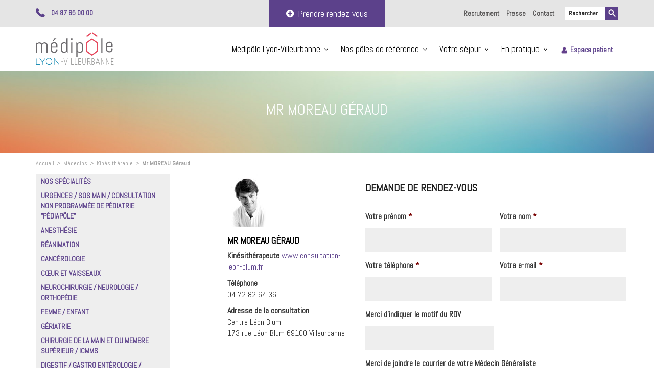

--- FILE ---
content_type: text/html; charset=UTF-8
request_url: https://www.medipolelyonvilleurbanne.fr/medecins/dr-moreau-geraud/
body_size: 15295
content:
<!DOCTYPE html>
<html lang="fr-FR" class="no-js">
<head>
	<meta charset="UTF-8">
	<meta name="viewport" content="width=device-width, initial-scale=1">
	<meta name="theme-color" content="#5c418b">
	<link rel="profile" href="https://gmpg.org/xfn/11">
	<link href="https://fonts.googleapis.com/css?family=Abel" rel="stylesheet">
		<script>(function(html){html.className = html.className.replace(/\bno-js\b/,'js')})(document.documentElement);</script>
<meta name='robots' content='index, follow, max-image-preview:large, max-snippet:-1, max-video-preview:-1' />

	<!-- This site is optimized with the Yoast SEO plugin v19.13 - https://yoast.com/wordpress/plugins/seo/ -->
	<title>Mr MOREAU Géraud - Médipôle Lyon-Villeurbanne - Kinésithérapie</title>
	<link rel="canonical" href="https://www.medipolelyonvilleurbanne.fr/medecins/dr-moreau-geraud/" />
	<meta property="og:locale" content="fr_FR" />
	<meta property="og:type" content="article" />
	<meta property="og:title" content="Mr MOREAU Géraud - Médipôle Lyon-Villeurbanne - Kinésithérapie" />
	<meta property="og:description" content="Kinésithérapeute www.consultation-leon-blum.fr" />
	<meta property="og:url" content="https://www.medipolelyonvilleurbanne.fr/medecins/dr-moreau-geraud/" />
	<meta property="og:site_name" content="Médipôle Lyon-Villeurbanne" />
	<meta property="article:modified_time" content="2020-12-29T11:06:45+00:00" />
	<meta property="og:image" content="https://www.medipolelyonvilleurbanne.fr/wp-content/uploads/2018/06/MOREAU.jpg" />
	<meta property="og:image:width" content="82" />
	<meta property="og:image:height" content="110" />
	<meta property="og:image:type" content="image/jpeg" />
	<meta name="twitter:card" content="summary_large_image" />
	<script type="application/ld+json" class="yoast-schema-graph">{"@context":"https://schema.org","@graph":[{"@type":"WebPage","@id":"https://www.medipolelyonvilleurbanne.fr/medecins/dr-moreau-geraud/","url":"https://www.medipolelyonvilleurbanne.fr/medecins/dr-moreau-geraud/","name":"Mr MOREAU Géraud - Médipôle Lyon-Villeurbanne - Kinésithérapie","isPartOf":{"@id":"https://www.medipolelyonvilleurbanne.fr/#website"},"primaryImageOfPage":{"@id":"https://www.medipolelyonvilleurbanne.fr/medecins/dr-moreau-geraud/#primaryimage"},"image":{"@id":"https://www.medipolelyonvilleurbanne.fr/medecins/dr-moreau-geraud/#primaryimage"},"thumbnailUrl":"https://www.medipolelyonvilleurbanne.fr/wp-content/uploads/2018/06/MOREAU.jpg","datePublished":"2018-06-21T10:01:45+00:00","dateModified":"2020-12-29T11:06:45+00:00","breadcrumb":{"@id":"https://www.medipolelyonvilleurbanne.fr/medecins/dr-moreau-geraud/#breadcrumb"},"inLanguage":"fr-FR","potentialAction":[{"@type":"ReadAction","target":["https://www.medipolelyonvilleurbanne.fr/medecins/dr-moreau-geraud/"]}]},{"@type":"ImageObject","inLanguage":"fr-FR","@id":"https://www.medipolelyonvilleurbanne.fr/medecins/dr-moreau-geraud/#primaryimage","url":"https://www.medipolelyonvilleurbanne.fr/wp-content/uploads/2018/06/MOREAU.jpg","contentUrl":"https://www.medipolelyonvilleurbanne.fr/wp-content/uploads/2018/06/MOREAU.jpg","width":82,"height":110},{"@type":"BreadcrumbList","@id":"https://www.medipolelyonvilleurbanne.fr/medecins/dr-moreau-geraud/#breadcrumb","itemListElement":[{"@type":"ListItem","position":1,"name":"Accueil","item":"https://www.medipolelyonvilleurbanne.fr/"},{"@type":"ListItem","position":2,"name":"Médecins","item":"https://www.medipolelyonvilleurbanne.fr/medecins/"},{"@type":"ListItem","position":3,"name":"Mr MOREAU Géraud"}]},{"@type":"WebSite","@id":"https://www.medipolelyonvilleurbanne.fr/#website","url":"https://www.medipolelyonvilleurbanne.fr/","name":"Médipôle Lyon-Villeurbanne","description":"Demain est déjà possible","publisher":{"@id":"https://www.medipolelyonvilleurbanne.fr/#organization"},"potentialAction":[{"@type":"SearchAction","target":{"@type":"EntryPoint","urlTemplate":"https://www.medipolelyonvilleurbanne.fr/?s={search_term_string}"},"query-input":"required name=search_term_string"}],"inLanguage":"fr-FR"},{"@type":"Organization","@id":"https://www.medipolelyonvilleurbanne.fr/#organization","name":"Médipôle Lyon-Villeurbanne","url":"https://www.medipolelyonvilleurbanne.fr/","logo":{"@type":"ImageObject","inLanguage":"fr-FR","@id":"https://www.medipolelyonvilleurbanne.fr/#/schema/logo/image/","url":"https://www.medipolelyonvilleurbanne.fr/wp-content/uploads/2018/05/logo-medipole.png","contentUrl":"https://www.medipolelyonvilleurbanne.fr/wp-content/uploads/2018/05/logo-medipole.png","width":153,"height":64,"caption":"Médipôle Lyon-Villeurbanne"},"image":{"@id":"https://www.medipolelyonvilleurbanne.fr/#/schema/logo/image/"}}]}</script>
	<!-- / Yoast SEO plugin. -->


<link rel='dns-prefetch' href='//fonts.googleapis.com' />
<link rel="alternate" type="application/rss+xml" title="Médipôle Lyon-Villeurbanne &raquo; Flux" href="https://www.medipolelyonvilleurbanne.fr/feed/" />
<link rel="alternate" type="application/rss+xml" title="Médipôle Lyon-Villeurbanne &raquo; Flux des commentaires" href="https://www.medipolelyonvilleurbanne.fr/comments/feed/" />
<script type="text/javascript">
window._wpemojiSettings = {"baseUrl":"https:\/\/s.w.org\/images\/core\/emoji\/14.0.0\/72x72\/","ext":".png","svgUrl":"https:\/\/s.w.org\/images\/core\/emoji\/14.0.0\/svg\/","svgExt":".svg","source":{"concatemoji":"https:\/\/www.medipolelyonvilleurbanne.fr\/wp-includes\/js\/wp-emoji-release.min.js?ver=6.1.9"}};
/*! This file is auto-generated */
!function(e,a,t){var n,r,o,i=a.createElement("canvas"),p=i.getContext&&i.getContext("2d");function s(e,t){var a=String.fromCharCode,e=(p.clearRect(0,0,i.width,i.height),p.fillText(a.apply(this,e),0,0),i.toDataURL());return p.clearRect(0,0,i.width,i.height),p.fillText(a.apply(this,t),0,0),e===i.toDataURL()}function c(e){var t=a.createElement("script");t.src=e,t.defer=t.type="text/javascript",a.getElementsByTagName("head")[0].appendChild(t)}for(o=Array("flag","emoji"),t.supports={everything:!0,everythingExceptFlag:!0},r=0;r<o.length;r++)t.supports[o[r]]=function(e){if(p&&p.fillText)switch(p.textBaseline="top",p.font="600 32px Arial",e){case"flag":return s([127987,65039,8205,9895,65039],[127987,65039,8203,9895,65039])?!1:!s([55356,56826,55356,56819],[55356,56826,8203,55356,56819])&&!s([55356,57332,56128,56423,56128,56418,56128,56421,56128,56430,56128,56423,56128,56447],[55356,57332,8203,56128,56423,8203,56128,56418,8203,56128,56421,8203,56128,56430,8203,56128,56423,8203,56128,56447]);case"emoji":return!s([129777,127995,8205,129778,127999],[129777,127995,8203,129778,127999])}return!1}(o[r]),t.supports.everything=t.supports.everything&&t.supports[o[r]],"flag"!==o[r]&&(t.supports.everythingExceptFlag=t.supports.everythingExceptFlag&&t.supports[o[r]]);t.supports.everythingExceptFlag=t.supports.everythingExceptFlag&&!t.supports.flag,t.DOMReady=!1,t.readyCallback=function(){t.DOMReady=!0},t.supports.everything||(n=function(){t.readyCallback()},a.addEventListener?(a.addEventListener("DOMContentLoaded",n,!1),e.addEventListener("load",n,!1)):(e.attachEvent("onload",n),a.attachEvent("onreadystatechange",function(){"complete"===a.readyState&&t.readyCallback()})),(e=t.source||{}).concatemoji?c(e.concatemoji):e.wpemoji&&e.twemoji&&(c(e.twemoji),c(e.wpemoji)))}(window,document,window._wpemojiSettings);
</script>
<style type="text/css">
img.wp-smiley,
img.emoji {
	display: inline !important;
	border: none !important;
	box-shadow: none !important;
	height: 1em !important;
	width: 1em !important;
	margin: 0 0.07em !important;
	vertical-align: -0.1em !important;
	background: none !important;
	padding: 0 !important;
}
</style>
	<link rel='stylesheet' id='sbi_styles-css' href='https://www.medipolelyonvilleurbanne.fr/wp-content/plugins/instagram-feed/css/sbi-styles.min.css?ver=6.1' type='text/css' media='all' />
<link rel='stylesheet' id='wpzoom-social-icons-block-style-css' href='https://www.medipolelyonvilleurbanne.fr/wp-content/plugins/social-icons-widget-by-wpzoom/block/dist/style-wpzoom-social-icons.css?ver=4.2.9' type='text/css' media='all' />
<link rel='stylesheet' id='juiz_sps_styles-css' href='https://www.medipolelyonvilleurbanne.fr/wp-content/plugins/juiz-social-post-sharer/skins/7/style.min.css?ver=2.3.2' type='text/css' media='all' />
<link rel='stylesheet' id='juiz_sps_modal_styles-css' href='https://www.medipolelyonvilleurbanne.fr/wp-content/plugins/juiz-social-post-sharer/assets/css/juiz-social-post-sharer-modal.min.css?ver=2.3.2' type='text/css' media="print" onload="this.onload=null;this.media='all'" /><noscript><link rel="stylesheet" media="all" href="https://www.medipolelyonvilleurbanne.fr/wp-content/plugins/juiz-social-post-sharer/assets/css/juiz-social-post-sharer-modal.min.css?ver=2.3.2"></noscript>
<link rel='stylesheet' id='rs-plugin-settings-css' href='https://www.medipolelyonvilleurbanne.fr/wp-content/plugins/revslider/public/assets/css/settings.css?ver=5.4.5.2' type='text/css' media='all' />
<style id='rs-plugin-settings-inline-css' type='text/css'>
#rs-demo-id {}
</style>
<link rel='stylesheet' id='searchandfilter-css' href='https://www.medipolelyonvilleurbanne.fr/wp-content/plugins/search-filter/style.css?ver=1' type='text/css' media='all' />
<link rel='stylesheet' id='font-awesome-css' href='https://www.medipolelyonvilleurbanne.fr/wp-content/plugins/ultimate-carousel-for-visual-composer//css/css/font-awesome.min.css?ver=6.1.9' type='text/css' media='all' />
<link rel='stylesheet' id='bootstrap-css' href='https://www.medipolelyonvilleurbanne.fr/wp-content/themes/medipole/bootstrap/bootstrap.min.css?ver=1.0' type='text/css' media='all' />
<link rel='stylesheet' id='helpers-css' href='https://www.medipolelyonvilleurbanne.fr/wp-content/themes/medipole/css/helpers.css?ver=1.0' type='text/css' media='all' />
<link rel='stylesheet' id='medipole-fonts-css' href='https://fonts.googleapis.com/css?family=Lato%3A300%2C400%2C700%2C900&#038;subset=latin%2Clatin-ext' type='text/css' media='all' />
<link rel='stylesheet' id='medipole-style-css' href='https://www.medipolelyonvilleurbanne.fr/wp-content/themes/medipole/style.css?ver=1.0.1' type='text/css' media='all' />
<!--[if IE]>
<link rel='stylesheet' id='medipole-ie-css' href='https://www.medipolelyonvilleurbanne.fr/wp-content/themes/medipole/css/ie.css?ver=20160816' type='text/css' media='all' />
<![endif]-->
<!--[if lt IE 8]>
<link rel='stylesheet' id='medipole-ie7-css' href='https://www.medipolelyonvilleurbanne.fr/wp-content/themes/medipole/css/ie7.css?ver=20160816' type='text/css' media='all' />
<![endif]-->
<link rel='stylesheet' id='js_composer_front-css' href='https://www.medipolelyonvilleurbanne.fr/wp-content/plugins/js_composer/assets/css/js_composer.min.css?ver=6.4.2' type='text/css' media='all' />
<link rel='stylesheet' id='wpzoom-social-icons-socicon-css' href='https://www.medipolelyonvilleurbanne.fr/wp-content/plugins/social-icons-widget-by-wpzoom/assets/css/wpzoom-socicon.css?ver=1672148771' type='text/css' media='all' />
<link rel='stylesheet' id='wpzoom-social-icons-genericons-css' href='https://www.medipolelyonvilleurbanne.fr/wp-content/plugins/social-icons-widget-by-wpzoom/assets/css/genericons.css?ver=1672148771' type='text/css' media='all' />
<link rel='stylesheet' id='wpzoom-social-icons-academicons-css' href='https://www.medipolelyonvilleurbanne.fr/wp-content/plugins/social-icons-widget-by-wpzoom/assets/css/academicons.min.css?ver=1672148771' type='text/css' media='all' />
<link rel='stylesheet' id='wpzoom-social-icons-font-awesome-3-css' href='https://www.medipolelyonvilleurbanne.fr/wp-content/plugins/social-icons-widget-by-wpzoom/assets/css/font-awesome-3.min.css?ver=1672148771' type='text/css' media='all' />
<link rel='stylesheet' id='dashicons-css' href='https://www.medipolelyonvilleurbanne.fr/wp-includes/css/dashicons.min.css?ver=6.1.9' type='text/css' media='all' />
<link rel='stylesheet' id='wpzoom-social-icons-styles-css' href='https://www.medipolelyonvilleurbanne.fr/wp-content/plugins/social-icons-widget-by-wpzoom/assets/css/wpzoom-social-icons-styles.css?ver=1672148771' type='text/css' media='all' />
<link rel='stylesheet' id='bsf-Defaults-css' href='https://www.medipolelyonvilleurbanne.fr/wp-content/uploads/smile_fonts/Defaults/Defaults.css?ver=6.1.9' type='text/css' media='all' />
<link rel='preload' as='font'  id='wpzoom-social-icons-font-academicons-ttf-css' href='https://www.medipolelyonvilleurbanne.fr/wp-content/plugins/social-icons-widget-by-wpzoom/assets/font/academicons.ttf?v=1.9.2'  type='font/ttf' crossorigin />
<link rel='preload' as='font'  id='wpzoom-social-icons-font-academicons-woff-css' href='https://www.medipolelyonvilleurbanne.fr/wp-content/plugins/social-icons-widget-by-wpzoom/assets/font/academicons.woff?v=1.9.2'  type='font/woff' crossorigin />
<link rel='preload' as='font'  id='wpzoom-social-icons-font-fontawesome-3-ttf-css' href='https://www.medipolelyonvilleurbanne.fr/wp-content/plugins/social-icons-widget-by-wpzoom/assets/font/fontawesome-webfont.ttf?v=4.7.0'  type='font/ttf' crossorigin />
<link rel='preload' as='font'  id='wpzoom-social-icons-font-fontawesome-3-woff-css' href='https://www.medipolelyonvilleurbanne.fr/wp-content/plugins/social-icons-widget-by-wpzoom/assets/font/fontawesome-webfont.woff?v=4.7.0'  type='font/woff' crossorigin />
<link rel='preload' as='font'  id='wpzoom-social-icons-font-fontawesome-3-woff2-css' href='https://www.medipolelyonvilleurbanne.fr/wp-content/plugins/social-icons-widget-by-wpzoom/assets/font/fontawesome-webfont.woff2?v=4.7.0'  type='font/woff2' crossorigin />
<link rel='preload' as='font'  id='wpzoom-social-icons-font-genericons-ttf-css' href='https://www.medipolelyonvilleurbanne.fr/wp-content/plugins/social-icons-widget-by-wpzoom/assets/font/Genericons.ttf'  type='font/ttf' crossorigin />
<link rel='preload' as='font'  id='wpzoom-social-icons-font-genericons-woff-css' href='https://www.medipolelyonvilleurbanne.fr/wp-content/plugins/social-icons-widget-by-wpzoom/assets/font/Genericons.woff'  type='font/woff' crossorigin />
<link rel='preload' as='font'  id='wpzoom-social-icons-font-socicon-ttf-css' href='https://www.medipolelyonvilleurbanne.fr/wp-content/plugins/social-icons-widget-by-wpzoom/assets/font/socicon.ttf?v=4.2.9'  type='font/ttf' crossorigin />
<link rel='preload' as='font'  id='wpzoom-social-icons-font-socicon-woff-css' href='https://www.medipolelyonvilleurbanne.fr/wp-content/plugins/social-icons-widget-by-wpzoom/assets/font/socicon.woff?v=4.2.9'  type='font/woff' crossorigin />
<script type='text/javascript' src='https://www.medipolelyonvilleurbanne.fr/wp-includes/js/jquery/jquery.min.js?ver=3.6.1' id='jquery-core-js'></script>
<script type='text/javascript' src='https://www.medipolelyonvilleurbanne.fr/wp-includes/js/jquery/jquery-migrate.min.js?ver=3.3.2' id='jquery-migrate-js'></script>
<script type='text/javascript' src='https://www.medipolelyonvilleurbanne.fr/wp-content/plugins/revslider/public/assets/js/jquery.themepunch.tools.min.js?ver=5.4.5.2' id='tp-tools-js'></script>
<script type='text/javascript' src='https://www.medipolelyonvilleurbanne.fr/wp-content/plugins/revslider/public/assets/js/jquery.themepunch.revolution.min.js?ver=5.4.5.2' id='revmin-js'></script>
<!--[if lt IE 9]>
<script type='text/javascript' src='https://www.medipolelyonvilleurbanne.fr/wp-content/themes/medipole/js/html5.js?ver=3.7.3' id='medipole-html5-js'></script>
<![endif]-->
<link rel="https://api.w.org/" href="https://www.medipolelyonvilleurbanne.fr/wp-json/" /><link rel="alternate" type="application/json" href="https://www.medipolelyonvilleurbanne.fr/wp-json/wp/v2/doctor/754" /><link rel="EditURI" type="application/rsd+xml" title="RSD" href="https://www.medipolelyonvilleurbanne.fr/xmlrpc.php?rsd" />
<link rel="wlwmanifest" type="application/wlwmanifest+xml" href="https://www.medipolelyonvilleurbanne.fr/wp-includes/wlwmanifest.xml" />
<meta name="generator" content="WordPress 6.1.9" />
<link rel='shortlink' href='https://www.medipolelyonvilleurbanne.fr/?p=754' />
<link rel="alternate" type="application/json+oembed" href="https://www.medipolelyonvilleurbanne.fr/wp-json/oembed/1.0/embed?url=https%3A%2F%2Fwww.medipolelyonvilleurbanne.fr%2Fmedecins%2Fdr-moreau-geraud%2F" />
<link rel="alternate" type="text/xml+oembed" href="https://www.medipolelyonvilleurbanne.fr/wp-json/oembed/1.0/embed?url=https%3A%2F%2Fwww.medipolelyonvilleurbanne.fr%2Fmedecins%2Fdr-moreau-geraud%2F&#038;format=xml" />

		<!-- GA Google Analytics @ https://m0n.co/ga -->
		<script>
			(function(i,s,o,g,r,a,m){i['GoogleAnalyticsObject']=r;i[r]=i[r]||function(){
			(i[r].q=i[r].q||[]).push(arguments)},i[r].l=1*new Date();a=s.createElement(o),
			m=s.getElementsByTagName(o)[0];a.async=1;a.src=g;m.parentNode.insertBefore(a,m)
			})(window,document,'script','https://www.google-analytics.com/analytics.js','ga');
			ga('create', 'UA-126919264-1', 'auto');
			ga('send', 'pageview');
		</script>

	<style type="text/css">.recentcomments a{display:inline !important;padding:0 !important;margin:0 !important;}</style><meta name="generator" content="Powered by WPBakery Page Builder - drag and drop page builder for WordPress."/>
<meta name="generator" content="Powered by Slider Revolution 5.4.5.2 - responsive, Mobile-Friendly Slider Plugin for WordPress with comfortable drag and drop interface." />
<link rel="icon" href="https://www.medipolelyonvilleurbanne.fr/wp-content/uploads/2018/05/cropped-favicon-32x32.png" sizes="32x32" />
<link rel="icon" href="https://www.medipolelyonvilleurbanne.fr/wp-content/uploads/2018/05/cropped-favicon-192x192.png" sizes="192x192" />
<link rel="apple-touch-icon" href="https://www.medipolelyonvilleurbanne.fr/wp-content/uploads/2018/05/cropped-favicon-180x180.png" />
<meta name="msapplication-TileImage" content="https://www.medipolelyonvilleurbanne.fr/wp-content/uploads/2018/05/cropped-favicon-270x270.png" />
<script type="text/javascript">function setREVStartSize(e){
				try{ var i=jQuery(window).width(),t=9999,r=0,n=0,l=0,f=0,s=0,h=0;					
					if(e.responsiveLevels&&(jQuery.each(e.responsiveLevels,function(e,f){f>i&&(t=r=f,l=e),i>f&&f>r&&(r=f,n=e)}),t>r&&(l=n)),f=e.gridheight[l]||e.gridheight[0]||e.gridheight,s=e.gridwidth[l]||e.gridwidth[0]||e.gridwidth,h=i/s,h=h>1?1:h,f=Math.round(h*f),"fullscreen"==e.sliderLayout){var u=(e.c.width(),jQuery(window).height());if(void 0!=e.fullScreenOffsetContainer){var c=e.fullScreenOffsetContainer.split(",");if (c) jQuery.each(c,function(e,i){u=jQuery(i).length>0?u-jQuery(i).outerHeight(!0):u}),e.fullScreenOffset.split("%").length>1&&void 0!=e.fullScreenOffset&&e.fullScreenOffset.length>0?u-=jQuery(window).height()*parseInt(e.fullScreenOffset,0)/100:void 0!=e.fullScreenOffset&&e.fullScreenOffset.length>0&&(u-=parseInt(e.fullScreenOffset,0))}f=u}else void 0!=e.minHeight&&f<e.minHeight&&(f=e.minHeight);e.c.closest(".rev_slider_wrapper").css({height:f})					
				}catch(d){console.log("Failure at Presize of Slider:"+d)}
			};</script>
<noscript><style> .wpb_animate_when_almost_visible { opacity: 1; }</style></noscript>    <script src="https://www.doctolib.fr/js/iframeResizer.js"></script>
</head>

<body data-rsssl=1 class="doctor-template-default single single-doctor postid-754 wp-custom-logo group-blog wpb-js-composer js-comp-ver-6.4.2 vc_responsive">
    	<header id="menu" role="banner" data-offset-top="10">
        <section id="top-header">
            <div class="container">
                <div class="row">
                    <div class="col-md-4">
                        <span class="color-purple visible-md visible-lg">04 87 65 00 00</span>
                        <a class="color-purple hidden-md hidden-lg" href="tel:">
                            04 87 65 00 00                        </a>
                    </div>
                    <div class="col-md-4 text-center">
                        <a class="btn btn-primary" id="btn-rendezvous-header">
                            <i class="fa fa-plus-circle"></i>&nbsp;&nbsp;Prendre rendez-vous
                        </a>
                    </div>
                    <div class="col-md-4">
                        <section id="search-3" class="widget_search">
<form role="search" method="get" class="search-form" action="https://www.medipolelyonvilleurbanne.fr/">
	<label>
		<span class="screen-reader-text">Search for:</span>
		<input type="search" class="search-field" placeholder="Rechercher" value="" name="s" />
	</label>
	<button type="submit" class="search-submit"><span class="screen-reader-text">Search</span></button>
</form>
</section><div class="menu-menu-secondaire-top-container"><ul id="menu-menu-secondaire-top" class="top-links"><li id="menu-item-1099" class="menu-item menu-item-type-post_type menu-item-object-page menu-item-1099"><a href="https://www.medipolelyonvilleurbanne.fr/recrutement/">Recrutement</a></li>
<li id="menu-item-14" class="menu-item menu-item-type-post_type menu-item-object-page menu-item-14"><a href="https://www.medipolelyonvilleurbanne.fr/presse/">Presse</a></li>
<li id="menu-item-5377" class="menu-item menu-item-type-post_type menu-item-object-page menu-item-5377"><a href="https://www.medipolelyonvilleurbanne.fr/contact/">Contact</a></li>
</ul></div>                    </div>
                </div>

            </div>
        </section>
        <div class="container main-menu">
            <div class="clearfix">
                <div class="col-md-2 col-xs-8">
                    <a href="https://www.medipolelyonvilleurbanne.fr/" class="custom-logo-link" rel="home"><img width="153" height="64" src="https://www.medipolelyonvilleurbanne.fr/wp-content/uploads/2018/05/logo-medipole.png" class="custom-logo" alt="Médipôle Lyon-Villeurbanne" decoding="async" srcset="https://www.medipolelyonvilleurbanne.fr/wp-content/uploads/2018/05/logo-medipole.png 153w, https://www.medipolelyonvilleurbanne.fr/wp-content/uploads/2018/05/logo-medipole-150x64.png 150w" sizes="(max-width: 153px) 85vw, 153px" /></a>                </div>
                <div class="pull-right visible-xs visible-sm">
                    <a id="btn-menu-mobile" class="pull-right">
                        <i class="fa fa-align-justify"></i>
                    </a>
                </div>
                <div id="menu-mobile" class="col-md-10 text-right">
                    <div class="menu-menu-principal-container"><ul id="menu-menu-principal" class="main-links"><li id="menu-item-435" class="menu-item menu-item-type-post_type menu-item-object-page menu-item-has-children menu-item-435"><a href="https://www.medipolelyonvilleurbanne.fr/medipole-lyon-villeurbanne/le-projet/">Médipôle Lyon-Villeurbanne</a>
<ul class="sub-menu">
	<li id="menu-item-434" class="menu-item menu-item-type-post_type menu-item-object-page menu-item-434"><a href="https://www.medipolelyonvilleurbanne.fr/medipole-lyon-villeurbanne/nouveaupolehospitalier/">Un pôle hospitalier</a></li>
	<li id="menu-item-864" class="menu-item menu-item-type-post_type menu-item-object-page menu-item-864"><a href="https://www.medipolelyonvilleurbanne.fr/medipole-lyon-villeurbanne/les-differents-acteurs/">Les différents acteurs</a></li>
	<li id="menu-item-866" class="menu-item menu-item-type-post_type menu-item-object-page menu-item-866"><a href="https://www.medipolelyonvilleurbanne.fr/medipole-lyon-villeurbanne/le-projet/">Le projet</a></li>
	<li id="menu-item-863" class="menu-item menu-item-type-post_type menu-item-object-page menu-item-863"><a href="https://www.medipolelyonvilleurbanne.fr/medipole-lyon-villeurbanne/technicite-de-l-etablissement/">Technicité de l’établissement</a></li>
	<li id="menu-item-2237" class="menu-item menu-item-type-post_type menu-item-object-page menu-item-2237"><a href="https://www.medipolelyonvilleurbanne.fr/medipole-lyon-villeurbanne/nos-engagements/">Nos engagements</a></li>
	<li id="menu-item-32" class="menu-item menu-item-type-post_type menu-item-object-page current_page_parent menu-item-32"><a href="https://www.medipolelyonvilleurbanne.fr/actualites/">Actualités</a></li>
</ul>
</li>
<li id="menu-item-486" class="big-menu menu-item menu-item-type-post_type menu-item-object-page menu-item-has-children menu-item-486"><a href="https://www.medipolelyonvilleurbanne.fr/specialites/">Nos pôles de référence</a>
<ul class="sub-menu">
	<li id="menu-item-956" class="menu-item menu-item-type-taxonomy menu-item-object-speciality menu-item-956"><a href="https://www.medipolelyonvilleurbanne.fr/specialite/pole-urgences/">Urgences / SOS Main / Consultation non programmée de pédiatrie « Pédiapôle »</a></li>
	<li id="menu-item-5912" class="menu-item menu-item-type-custom menu-item-object-custom menu-item-5912"><a href="https://www.medipolelyonvilleurbanne.fr/specialite/pole-anesthesie/">Anesthésie</a></li>
	<li id="menu-item-4937" class="menu-item menu-item-type-custom menu-item-object-custom menu-item-4937"><a href="https://www.medipolelyonvilleurbanne.fr/specialite/pole-reanimation/">Réanimation</a></li>
	<li id="menu-item-957" class="menu-item menu-item-type-taxonomy menu-item-object-speciality menu-item-957"><a href="https://www.medipolelyonvilleurbanne.fr/specialite/pole-cancerologie/">Cancérologie</a></li>
	<li id="menu-item-958" class="menu-item menu-item-type-taxonomy menu-item-object-speciality menu-item-958"><a href="https://www.medipolelyonvilleurbanne.fr/specialite/pole-cardio-vasculaire/">Cœur et vaisseaux</a></li>
	<li id="menu-item-962" class="menu-item menu-item-type-taxonomy menu-item-object-speciality menu-item-962"><a href="https://www.medipolelyonvilleurbanne.fr/specialite/pole-neurochirurgie-neurologie-orthopedie/">Neurochirurgie / Neurologie / Orthopédie</a></li>
	<li id="menu-item-959" class="menu-item menu-item-type-taxonomy menu-item-object-speciality menu-item-959"><a href="https://www.medipolelyonvilleurbanne.fr/specialite/pole-femme-enfant/">Femme / enfant</a></li>
	<li id="menu-item-954" class="menu-item menu-item-type-taxonomy menu-item-object-speciality menu-item-954"><a href="https://www.medipolelyonvilleurbanne.fr/specialite/pole-geriatrie/">Gériatrie</a></li>
	<li id="menu-item-1870" class="menu-item menu-item-type-taxonomy menu-item-object-speciality menu-item-1870"><a href="https://www.medipolelyonvilleurbanne.fr/specialite/chirurgie-main-membre-superieur/">Chirurgie de la main et du membre supérieur / ICMMS</a></li>
	<li id="menu-item-955" class="menu-item menu-item-type-taxonomy menu-item-object-speciality menu-item-955"><a href="https://www.medipolelyonvilleurbanne.fr/specialite/pole-digestif-gastro-enterologie-obesite/">Digestif / Gastro Entérologie / Obésité / Endocrinologie</a></li>
	<li id="menu-item-960" class="menu-item menu-item-type-taxonomy menu-item-object-speciality menu-item-960"><a href="https://www.medipolelyonvilleurbanne.fr/specialite/medecine/">Médecine</a></li>
	<li id="menu-item-1260" class="menu-item menu-item-type-taxonomy menu-item-object-speciality menu-item-1260"><a href="https://www.medipolelyonvilleurbanne.fr/specialite/pole-pneumologie/">Pneumologie</a></li>
	<li id="menu-item-961" class="menu-item menu-item-type-taxonomy menu-item-object-speciality menu-item-961"><a href="https://www.medipolelyonvilleurbanne.fr/specialite/pole-urologie-nephrologie-dialyse/">Urologie / Néphrologie / Dialyse</a></li>
	<li id="menu-item-1677" class="menu-item menu-item-type-taxonomy menu-item-object-speciality menu-item-1677"><a href="https://www.medipolelyonvilleurbanne.fr/specialite/autres-poles/">Autres pôles</a></li>
</ul>
</li>
<li id="menu-item-2216" class="menu-item menu-item-type-post_type menu-item-object-page menu-item-has-children menu-item-2216"><a href="https://www.medipolelyonvilleurbanne.fr/votre-sejour/">Votre séjour</a>
<ul class="sub-menu">
	<li id="menu-item-4045" class="menu-item menu-item-type-post_type menu-item-object-page menu-item-4045"><a href="https://www.medipolelyonvilleurbanne.fr/votre-sejour/en-chirurgie-ambulatoire/">En chirurgie ambulatoire</a></li>
	<li id="menu-item-2219" class="menu-item menu-item-type-post_type menu-item-object-page menu-item-2219"><a href="https://www.medipolelyonvilleurbanne.fr/votre-sejour/en-chirurgie-conventionnelle/">En chirurgie conventionnelle</a></li>
	<li id="menu-item-2221" class="menu-item menu-item-type-post_type menu-item-object-page menu-item-2221"><a href="https://www.medipolelyonvilleurbanne.fr/votre-sejour/preinscription-maternite/">Pré-inscription maternité</a></li>
	<li id="menu-item-6353" class="menu-item menu-item-type-post_type menu-item-object-page menu-item-6353"><a href="https://www.medipolelyonvilleurbanne.fr/votre-sejour/en-maternite-2/">En maternité</a></li>
	<li id="menu-item-2220" class="menu-item menu-item-type-post_type menu-item-object-page menu-item-2220"><a href="https://www.medipolelyonvilleurbanne.fr/votre-sejour/sejour-ambulatoire/">En dialyse</a></li>
</ul>
</li>
<li id="menu-item-2212" class="menu-item menu-item-type-post_type menu-item-object-page menu-item-has-children menu-item-2212"><a href="https://www.medipolelyonvilleurbanne.fr/en-pratique/">En pratique</a>
<ul class="sub-menu">
	<li id="menu-item-6700" class="menu-item menu-item-type-post_type menu-item-object-page menu-item-6700"><a href="https://www.medipolelyonvilleurbanne.fr/en-pratique/livret-daccueil/">Livret d’accueil</a></li>
	<li id="menu-item-2213" class="menu-item menu-item-type-post_type menu-item-object-page menu-item-2213"><a href="https://www.medipolelyonvilleurbanne.fr/en-pratique/venir-au-medipole-lyon-villeurbanne/">Venir au Médipôle Lyon Villeurbanne</a></li>
	<li id="menu-item-2214" class="menu-item menu-item-type-post_type menu-item-object-page menu-item-2214"><a href="https://www.medipolelyonvilleurbanne.fr/en-pratique/hebergement-restauration-et-services/">Hébergement, restauration et services</a></li>
	<li id="menu-item-2215" class="menu-item menu-item-type-post_type menu-item-object-page menu-item-2215"><a href="https://www.medipolelyonvilleurbanne.fr/en-pratique/accessibilite-securite/">Accessibilité &#038; sécurité</a></li>
	<li id="menu-item-2232" class="menu-item menu-item-type-post_type menu-item-object-page menu-item-2232"><a href="https://www.medipolelyonvilleurbanne.fr/en-pratique/acceder-a-votre-dossier-medical/">Droits des patients</a></li>
	<li id="menu-item-2234" class="menu-item menu-item-type-post_type menu-item-object-page menu-item-2234"><a href="https://www.medipolelyonvilleurbanne.fr/en-pratique/dossier-medical/">Accès à son dossier médical</a></li>
	<li id="menu-item-2230" class="menu-item menu-item-type-post_type menu-item-object-page menu-item-2230"><a href="https://www.medipolelyonvilleurbanne.fr/en-pratique/traitement-informatise-des-donnees/">Traitement informatisé des données</a></li>
	<li id="menu-item-2231" class="menu-item menu-item-type-post_type menu-item-object-page menu-item-2231"><a href="https://www.medipolelyonvilleurbanne.fr/en-pratique/avis-et-remarques/">Avis et remarques</a></li>
	<li id="menu-item-5374" class="menu-item menu-item-type-post_type menu-item-object-page menu-item-5374"><a href="https://www.medipolelyonvilleurbanne.fr/en-pratique/faq/">FAQ</a></li>
</ul>
</li>
<li id="menu-item-43" class="menu-private menu-item menu-item-type-post_type menu-item-object-page menu-item-43"><a href="https://www.medipolelyonvilleurbanne.fr/espace-patient/">Espace patient</a></li>
</ul></div>                </div>
            </div>
        </div>
	</header><!-- .site-header -->
    <!-- <div id="rendezvous-left">
        <i class="fa fa-calendar-plus-o"></i>
        <br />PRENDRE RDV
    </div> -->
    
    <div id="post-banner" style="background-image: url(/wp-content/uploads/2018/05/home-intro-bg.jpg);">
        <h1 id="banner-title">Mr MOREAU Géraud</h1>
    </div>

    <div id="primary" class="container">
        <main id="main" class="site-main" role="main">
            <ul id="breadcrumbs" class="breadcrumbs"><li class="item-home"><a class="bread-link bread-home" href="https://www.medipolelyonvilleurbanne.fr" title="Accueil">Accueil</a></li><li class="separator separator-home"> &gt; </li><li class="item-cat item-custom-post-type-doctor"><a class="bread-cat bread-custom-post-type-doctor" href="https://www.medipolelyonvilleurbanne.fr/medecins/" title="Médecins">Médecins</a></li><li class="separator"> &gt; </li><li class="item-cat item-cat-25 item-cat-kinesitherapie"><a class="bread-cat bread-cat-25 bread-cat-kinesitherapie" href="https://www.medipolelyonvilleurbanne.fr/specialite/kinesitherapie/" title="Kinésithérapie">Kinésithérapie</a></li><li class="separator"> &gt; </li><li class="item-current item-754"><strong class="bread-current bread-754" title="Mr MOREAU Géraud">Mr MOREAU Géraud</strong></li></ul>            <div class="row">
                <div class="col-md-3">
                    <ul class="sidebar-specialities">
                        <li class="speciality"><a href="/specialites">Nos spécialités</a><ul>	<li class="cat-item cat-item-94"><a href="https://www.medipolelyonvilleurbanne.fr/specialite/pole-urgences/">Urgences / SOS Main / Consultation non programmée de pédiatrie &quot;Pédiapôle&quot;</a>
<ul class='children'>
	<li class="cat-item cat-item-35"><a href="https://www.medipolelyonvilleurbanne.fr/specialite/urgences/">Urgences 24H/24 7J/7</a>
</li>
	<li class="cat-item cat-item-109"><a href="https://www.medipolelyonvilleurbanne.fr/specialite/urgence-aorte/">Urgence Aorte</a>
</li>
	<li class="cat-item cat-item-115"><a href="https://www.medipolelyonvilleurbanne.fr/specialite/urgences-obstetriques/">Urgences obstétriques</a>
</li>
	<li class="cat-item cat-item-100"><a href="https://www.medipolelyonvilleurbanne.fr/specialite/sos-main/">SOS Main</a>
</li>
	<li class="cat-item cat-item-82"><a href="https://www.medipolelyonvilleurbanne.fr/specialite/post-urgences/">Unité Post-urgences</a>
</li>
	<li class="cat-item cat-item-186"><a href="https://www.medipolelyonvilleurbanne.fr/specialite/consultation-non-programmee-pediatrie-pediapole-pole-urgences/">Consultation non programmée Pédiatrie &#8211; PEDIAPOLE</a>
</li>
</ul>
</li>
	<li class="cat-item cat-item-182"><a href="https://www.medipolelyonvilleurbanne.fr/specialite/pole-anesthesie/">Anesthésie</a>
<ul class='children'>
	<li class="cat-item cat-item-7"><a href="https://www.medipolelyonvilleurbanne.fr/specialite/anesthesie/">Anesthésie</a>
</li>
	<li class="cat-item cat-item-172"><a href="https://www.medipolelyonvilleurbanne.fr/specialite/anesthesie-obstetrique-pole-anesthesie/">Anesthésie obstétrique</a>
</li>
</ul>
</li>
	<li class="cat-item cat-item-181"><a href="https://www.medipolelyonvilleurbanne.fr/specialite/pole-reanimation/">Réanimation</a>
<ul class='children'>
	<li class="cat-item cat-item-32"><a href="https://www.medipolelyonvilleurbanne.fr/specialite/reanimation/">Réanimation polyvalente adultes</a>
</li>
</ul>
</li>
	<li class="cat-item cat-item-92"><a href="https://www.medipolelyonvilleurbanne.fr/specialite/pole-cancerologie/">Cancérologie</a>
<ul class='children'>
	<li class="cat-item cat-item-103"><a href="https://www.medipolelyonvilleurbanne.fr/specialite/cancerologie-digestive/">Cancérologie digestive/endocrinologie</a>
</li>
	<li class="cat-item cat-item-104"><a href="https://www.medipolelyonvilleurbanne.fr/specialite/cancerologie-gynecologique/">Cancérologie gynécologique</a>
</li>
	<li class="cat-item cat-item-118"><a href="https://www.medipolelyonvilleurbanne.fr/specialite/cancerologie-neurolochirurgicale/">Cancérologie neurochirurgicale</a>
</li>
	<li class="cat-item cat-item-54"><a href="https://www.medipolelyonvilleurbanne.fr/specialite/cancerologie-pneumologique/">Cancérologie pneumologique</a>
</li>
	<li class="cat-item cat-item-18"><a href="https://www.medipolelyonvilleurbanne.fr/specialite/cancerologie-urologique/">Cancérologie urologique</a>
</li>
	<li class="cat-item cat-item-57"><a href="https://www.medipolelyonvilleurbanne.fr/specialite/chimiotherapie/">Chimiothérapie</a>
</li>
	<li class="cat-item cat-item-58"><a href="https://www.medipolelyonvilleurbanne.fr/specialite/hematologie/">Hématologie</a>
	<ul class='children'>
	<li class="cat-item cat-item-145"><a href="https://www.medipolelyonvilleurbanne.fr/specialite/lymphome-non-hodgkinien/">Lymphome non hodgkinien</a>
</li>
	<li class="cat-item cat-item-146"><a href="https://www.medipolelyonvilleurbanne.fr/specialite/lymphome-hodgkinien/">Lymphome hodgkinien</a>
</li>
	<li class="cat-item cat-item-147"><a href="https://www.medipolelyonvilleurbanne.fr/specialite/syndrome-myelodysplasique/">Syndrome myélodysplasique</a>
</li>
	<li class="cat-item cat-item-148"><a href="https://www.medipolelyonvilleurbanne.fr/specialite/leucemie-lymphoide-chronique/">Leucémie lymphoïde chronique</a>
</li>
	<li class="cat-item cat-item-149"><a href="https://www.medipolelyonvilleurbanne.fr/specialite/syndrome-myelo-proliferatif/">Syndrome myélo prolifératif</a>
</li>
	<li class="cat-item cat-item-150"><a href="https://www.medipolelyonvilleurbanne.fr/specialite/myelome-multiple/">Myélome multiple</a>
</li>
	</ul>
</li>
	<li class="cat-item cat-item-128"><a href="https://www.medipolelyonvilleurbanne.fr/specialite/cancerologie-chirurgie-reparatrice/">Chirurgie réparatrice</a>
</li>
	<li class="cat-item cat-item-105"><a href="https://www.medipolelyonvilleurbanne.fr/specialite/oncogeriatrie/">Oncogériatrie</a>
</li>
	<li class="cat-item cat-item-74"><a href="https://www.medipolelyonvilleurbanne.fr/specialite/smr-cancerologie/">SMR Cancérologie</a>
</li>
</ul>
</li>
	<li class="cat-item cat-item-90"><a href="https://www.medipolelyonvilleurbanne.fr/specialite/pole-cardio-vasculaire/">Cœur et vaisseaux</a>
<ul class='children'>
	<li class="cat-item cat-item-9"><a href="https://www.medipolelyonvilleurbanne.fr/specialite/cardiologie-medicale/">Cardiologie médicale</a>
</li>
	<li class="cat-item cat-item-10"><a href="https://www.medipolelyonvilleurbanne.fr/specialite/cardiologie-interventionnelle/">Cardiologie interventionnelle, coronarographie</a>
</li>
	<li class="cat-item cat-item-101"><a href="https://www.medipolelyonvilleurbanne.fr/specialite/centre-de-plaies-et-cicatrisation/">Centre de plaies et cicatrisation</a>
</li>
	<li class="cat-item cat-item-11"><a href="https://www.medipolelyonvilleurbanne.fr/specialite/chirurgie-cardiaque/">Chirurgie cardiaque</a>
</li>
	<li class="cat-item cat-item-19"><a href="https://www.medipolelyonvilleurbanne.fr/specialite/chirurgie-vasculaire/">Chirurgie vasculaire</a>
</li>
	<li class="cat-item cat-item-183"><a href="https://www.medipolelyonvilleurbanne.fr/specialite/chirurgie-thoracique/">Chirurgie thoracique</a>
</li>
	<li class="cat-item cat-item-97"><a href="https://www.medipolelyonvilleurbanne.fr/specialite/rythmologie/">Rythmologie</a>
</li>
	<li class="cat-item cat-item-8"><a href="https://www.medipolelyonvilleurbanne.fr/specialite/angiologie/">Médecine vasculaire &#8211; Angiologie</a>
</li>
	<li class="cat-item cat-item-77"><a href="https://www.medipolelyonvilleurbanne.fr/specialite/reeducation-ambulatoire-cardiologie-smr-cardio/">Rééducation ambulatoire de cardiologie et SMR Cardio-vasculaire</a>
</li>
	<li class="cat-item cat-item-173"><a href="https://www.medipolelyonvilleurbanne.fr/specialite/usic/">Unités de Soins Intensifs Cardiologiques &#8211; USIC</a>
</li>
	<li class="cat-item cat-item-119"><a href="https://www.medipolelyonvilleurbanne.fr/specialite/cardio-urgence-aorte/">Urgence aorte</a>
</li>
</ul>
</li>
	<li class="cat-item cat-item-91"><a href="https://www.medipolelyonvilleurbanne.fr/specialite/pole-neurochirurgie-neurologie-orthopedie/">Neurochirurgie / Neurologie / Orthopédie</a>
<ul class='children'>
	<li class="cat-item cat-item-194"><a href="https://www.medipolelyonvilleurbanne.fr/specialite/explorations-fonctionnelles-neurologiques/">Explorations fonctionnelles neurologiques</a>
	<ul class='children'>
	<li class="cat-item cat-item-201"><a href="https://www.medipolelyonvilleurbanne.fr/specialite/electroneuromyogramme-enmg/">Electroneuromyogramme (ENMG)</a>
</li>
	<li class="cat-item cat-item-202"><a href="https://www.medipolelyonvilleurbanne.fr/specialite/potentiels-evoques-moteurs-pem-et-somesthesiques-pes/">Potentiels Évoqués Moteurs (PEM) et Somesthésiques (PES)</a>
</li>
	<li class="cat-item cat-item-199"><a href="https://www.medipolelyonvilleurbanne.fr/specialite/electroencephalogramme-eeg-et-video-eeg/">Electroencéphalogramme (EEG) et Vidéo-EEG</a>
</li>
	<li class="cat-item cat-item-200"><a href="https://www.medipolelyonvilleurbanne.fr/specialite/tilt-test-couple-a-leeg/">Tilt Test Couplé à l&#039;EEG</a>
</li>
	</ul>
</li>
	<li class="cat-item cat-item-37"><a href="https://www.medipolelyonvilleurbanne.fr/specialite/chirurgie-orthopedique-membre-inferieur/">Chirurgie orthopédique du membre inférieur</a>
</li>
	<li class="cat-item cat-item-167"><a href="https://www.medipolelyonvilleurbanne.fr/specialite/chirurgie-orthopedique-membre-sup/">Chirurgie orthopédique du membre supérieur</a>
</li>
	<li class="cat-item cat-item-27"><a href="https://www.medipolelyonvilleurbanne.fr/specialite/neurochirurgie-chirurgie-rachis/">Neurochirurgie &#8211; Chirurgie du rachis</a>
</li>
	<li class="cat-item cat-item-28"><a href="https://www.medipolelyonvilleurbanne.fr/specialite/neurologie-medecine/">Neurologie</a>
	<ul class='children'>
	<li class="cat-item cat-item-195"><a href="https://www.medipolelyonvilleurbanne.fr/specialite/neurologie-generale/">Neurologie Générale</a>
</li>
	<li class="cat-item cat-item-196"><a href="https://www.medipolelyonvilleurbanne.fr/specialite/activite-sommeil-du-service-de-neurologie/">Activité Sommeil du service de neurologie</a>
</li>
	<li class="cat-item cat-item-197"><a href="https://www.medipolelyonvilleurbanne.fr/specialite/dystonie-et-mouvement-anormaux-traitement-par-injections-de-toxine-botulique/">Dystonie et mouvement anormaux. Traitement par injections de toxine botulique</a>
</li>
	<li class="cat-item cat-item-198"><a href="https://www.medipolelyonvilleurbanne.fr/specialite/accidents-vasculaires-cerebraux-unite-neuro-vasculaire-unv-et-service-de-soins-medicaux-et-re-adaptation-smr/">Accidents vasculaires cérébraux &#8211; Unité neuro vasculaire (UNV) et service de soins médicaux et ré adaptation (SMR)</a>
</li>
	<li class="cat-item cat-item-75"><a href="https://www.medipolelyonvilleurbanne.fr/specialite/ssr-neurologie/">SMR Neurologie</a>
</li>
	</ul>
</li>
	<li class="cat-item cat-item-33"><a href="https://www.medipolelyonvilleurbanne.fr/specialite/rhumatologie/">Rhumatologie</a>
</li>
</ul>
</li>
	<li class="cat-item cat-item-45"><a href="https://www.medipolelyonvilleurbanne.fr/specialite/pole-femme-enfant/">Femme / enfant</a>
<ul class='children'>
	<li class="cat-item cat-item-15"><a href="https://www.medipolelyonvilleurbanne.fr/specialite/chirurgie-gynecologique/">Chirurgie gynécologique</a>
</li>
	<li class="cat-item cat-item-61"><a href="https://www.medipolelyonvilleurbanne.fr/specialite/gynecologie-medicale-femme-enfant/">Gynécologie médicale femme/enfant</a>
</li>
	<li class="cat-item cat-item-59"><a href="https://www.medipolelyonvilleurbanne.fr/specialite/maternite-obstetrique/">Maternité / obstétrique</a>
</li>
	<li class="cat-item cat-item-62"><a href="https://www.medipolelyonvilleurbanne.fr/specialite/orthogenie/">Orthogénie / IVG</a>
</li>
	<li class="cat-item cat-item-6"><a href="https://www.medipolelyonvilleurbanne.fr/specialite/procreation-medicalement-assistee-pma/">Procréation médicalement assistée &#8211; PMA</a>
</li>
	<li class="cat-item cat-item-185"><a href="https://www.medipolelyonvilleurbanne.fr/specialite/pediatriques/">Pédiatrie</a>
	<ul class='children'>
	<li class="cat-item cat-item-235"><a href="https://www.medipolelyonvilleurbanne.fr/specialite/pediatrie-generale/">Pédiatrie Générale</a>
</li>
	<li class="cat-item cat-item-236"><a href="https://www.medipolelyonvilleurbanne.fr/specialite/epilepsie-eeg/">Epilepsie/EEG</a>
</li>
	<li class="cat-item cat-item-188"><a href="https://www.medipolelyonvilleurbanne.fr/specialite/allergologie-pediatrique/">Allergologie pédiatrique</a>
</li>
	<li class="cat-item cat-item-151"><a href="https://www.medipolelyonvilleurbanne.fr/specialite/cardiologie-pediatrique-foetale-congenitale/">Cardiologie Pédiatrique, Foetale et Congénitale Adulte</a>
</li>
	<li class="cat-item cat-item-189"><a href="https://www.medipolelyonvilleurbanne.fr/specialite/dermatologie-pediatrique/">Dermatologie pédiatrique</a>
</li>
	<li class="cat-item cat-item-67"><a href="https://www.medipolelyonvilleurbanne.fr/specialite/endocrinologie-pediatrique/">Endocrinologie pédiatrique</a>
</li>
	<li class="cat-item cat-item-187"><a href="https://www.medipolelyonvilleurbanne.fr/specialite/hepato-gastro-enterologie-et-nutrition-pediatrique/">Hépato-gastro-entérologie et nutrition pédiatrique</a>
</li>
	<li class="cat-item cat-item-66"><a href="https://www.medipolelyonvilleurbanne.fr/specialite/consultation-non-programmee-pediatrie-pediapole/">Consultation non programmée Pédiatrie &#8211; PEDIAPOLE</a>
</li>
	<li class="cat-item cat-item-70"><a href="https://www.medipolelyonvilleurbanne.fr/specialite/pneumologie-pediatrique/">Pneumologie pédiatrique</a>
</li>
	<li class="cat-item cat-item-71"><a href="https://www.medipolelyonvilleurbanne.fr/specialite/prise-en-charge-des-troubles-de-lapprentissage/">Dispositif TRAP – Troubles d’Apprentissage</a>
</li>
	<li class="cat-item cat-item-68"><a href="https://www.medipolelyonvilleurbanne.fr/specialite/troubles-psychologiques-adolescents/">Troubles psychologiques des adolescents</a>
</li>
	</ul>
</li>
	<li class="cat-item cat-item-69"><a href="https://www.medipolelyonvilleurbanne.fr/specialite/service-hospitalisation-neonatologie/">Service d&#039;hospitalisation Néonatologie</a>
</li>
	<li class="cat-item cat-item-60"><a href="https://www.medipolelyonvilleurbanne.fr/specialite/service-hospitalisation-pediatrie/">Service d&#039;hospitalisation Pédiatrie</a>
</li>
	<li class="cat-item cat-item-52"><a href="https://www.medipolelyonvilleurbanne.fr/specialite/smr-pediatrique-la-fougeraie/">SMR Pédiatrique La Fougeraie</a>
</li>
</ul>
</li>
	<li class="cat-item cat-item-96"><a href="https://www.medipolelyonvilleurbanne.fr/specialite/pole-geriatrie/">Gériatrie</a>
<ul class='children'>
	<li class="cat-item cat-item-152"><a href="https://www.medipolelyonvilleurbanne.fr/specialite/geriatrie-ambulatoire-en-smr/">Gériatrie ambulatoire en SMR (chutes, équilibre, nutrition)</a>
</li>
	<li class="cat-item cat-item-55"><a href="https://www.medipolelyonvilleurbanne.fr/specialite/medecine-geriatrie/">Médecine Gériatrique</a>
</li>
	<li class="cat-item cat-item-72"><a href="https://www.medipolelyonvilleurbanne.fr/specialite/ssr-geriatrie/">SMR personnes âgées poly-pathologiques</a>
</li>
	<li class="cat-item cat-item-111"><a href="https://www.medipolelyonvilleurbanne.fr/specialite/unite-mobile-de-geriatrie/">Unité Mobile de Gériatrie</a>
</li>
	<li class="cat-item cat-item-112"><a href="https://www.medipolelyonvilleurbanne.fr/specialite/oncogeriatrie-pole-geriatrie/">Oncogériatrie</a>
</li>
</ul>
</li>
	<li class="cat-item cat-item-169"><a href="https://www.medipolelyonvilleurbanne.fr/specialite/chirurgie-main-membre-superieur/">Chirurgie de la main et du membre supérieur / ICMMS</a>
<ul class='children'>
	<li class="cat-item cat-item-36"><a href="https://www.medipolelyonvilleurbanne.fr/specialite/chirurgie-main-membre-sup-icmms/">Chirurgie de la main et du membre supérieur ICMMS</a>
</li>
	<li class="cat-item cat-item-16"><a href="https://www.medipolelyonvilleurbanne.fr/specialite/ortho-sos-main/">SOS Main</a>
</li>
</ul>
</li>
	<li class="cat-item cat-item-93"><a href="https://www.medipolelyonvilleurbanne.fr/specialite/pole-digestif-gastro-enterologie-obesite/">Digestif / Gastro Entérologie / Obésité / Endocrinologie</a>
<ul class='children'>
	<li class="cat-item cat-item-22"><a href="https://www.medipolelyonvilleurbanne.fr/specialite/gastro-enterologie/">Gastro entérologie</a>
</li>
	<li class="cat-item cat-item-13"><a href="https://www.medipolelyonvilleurbanne.fr/specialite/chirurgie-digestive-obesite/">Chirurgie digestive et de l&#039;obésité</a>
</li>
	<li class="cat-item cat-item-121"><a href="https://www.medipolelyonvilleurbanne.fr/specialite/nutrition-dietetique/">Nutrition, diététique</a>
</li>
	<li class="cat-item cat-item-21"><a href="https://www.medipolelyonvilleurbanne.fr/specialite/endocrinologie/">Endocrinologie, diabétologie, Thyroïde</a>
</li>
	<li class="cat-item cat-item-78"><a href="https://www.medipolelyonvilleurbanne.fr/specialite/smr-endocrino-diabete-obesite/">SMR Endocrinologie &#8211; Diabétologie &#8211; Obésité</a>
</li>
</ul>
</li>
	<li class="cat-item cat-item-95"><a href="https://www.medipolelyonvilleurbanne.fr/specialite/pole-urologie-nephrologie-dialyse/">Urologie / Néphrologie / Dialyse</a>
<ul class='children'>
	<li class="cat-item cat-item-26"><a href="https://www.medipolelyonvilleurbanne.fr/specialite/nephrologie-dialyse/">Néphrologie médicale et dialyse</a>
</li>
	<li class="cat-item cat-item-110"><a href="https://www.medipolelyonvilleurbanne.fr/specialite/urologie/">Urologie</a>
</li>
</ul>
</li>
	<li class="cat-item cat-item-44"><a href="https://www.medipolelyonvilleurbanne.fr/specialite/medecine/">Médecine</a>
<ul class='children'>
	<li class="cat-item cat-item-315"><a href="https://www.medipolelyonvilleurbanne.fr/specialite/medecine-polyvalente/">Médecine polyvalente</a>
</li>
	<li class="cat-item cat-item-175"><a href="https://www.medipolelyonvilleurbanne.fr/specialite/consultation-tabacologie/">Consultation de tabacologie</a>
</li>
	<li class="cat-item cat-item-64"><a href="https://www.medipolelyonvilleurbanne.fr/specialite/algologie-douleur-chronique/">Algologie, douleur chronique</a>
</li>
	<li class="cat-item cat-item-20"><a href="https://www.medipolelyonvilleurbanne.fr/specialite/dermatologie/">Dermatologie</a>
</li>
	<li class="cat-item cat-item-51"><a href="https://www.medipolelyonvilleurbanne.fr/specialite/medecine-interne-maladies-infectieuses/">Médecine interne et Maladies Infectieuses</a>
</li>
</ul>
</li>
	<li class="cat-item cat-item-116"><a href="https://www.medipolelyonvilleurbanne.fr/specialite/pole-pneumologie/">Pneumologie</a>
<ul class='children'>
	<li class="cat-item cat-item-125"><a href="https://www.medipolelyonvilleurbanne.fr/specialite/pneumologie-asthme-allergie/">Asthme, allergies respiratoires</a>
</li>
	<li class="cat-item cat-item-117"><a href="https://www.medipolelyonvilleurbanne.fr/specialite/pneumologie-pole-pneumologie/">Pneumologie infectieuse</a>
</li>
	<li class="cat-item cat-item-126"><a href="https://www.medipolelyonvilleurbanne.fr/specialite/pneumologie-exploration/">Explorations fonctionnelles respiratoires</a>
</li>
	<li class="cat-item cat-item-124"><a href="https://www.medipolelyonvilleurbanne.fr/specialite/pneumologie-insuffisance-respiratoire/">Insuffisance respiratoire chronique</a>
</li>
	<li class="cat-item cat-item-123"><a href="https://www.medipolelyonvilleurbanne.fr/specialite/pneumologie-ventilation/">Ventilation non invasive, assistance respiratoire</a>
</li>
	<li class="cat-item cat-item-127"><a href="https://www.medipolelyonvilleurbanne.fr/specialite/pneumologie-smr/">SMR pneumologie, réhabilitation respiratoire</a>
</li>
</ul>
</li>
	<li class="cat-item cat-item-114"><a href="https://www.medipolelyonvilleurbanne.fr/specialite/autres-poles/">Autres pôles</a>
<ul class='children'>
	<li class="cat-item cat-item-88"><a href="https://www.medipolelyonvilleurbanne.fr/specialite/chirurgie-maxillo-faciale-stomatologie/">Chirurgie Maxillo Faciale et Stomatologie</a>
</li>
	<li class="cat-item cat-item-41"><a href="https://www.medipolelyonvilleurbanne.fr/specialite/chirurgie-orl/">Chirurgie ORL</a>
</li>
	<li class="cat-item cat-item-40"><a href="https://www.medipolelyonvilleurbanne.fr/specialite/chirurgie-ophtalmologique/">Chirurgie ophtalmologique</a>
</li>
	<li class="cat-item cat-item-42"><a href="https://www.medipolelyonvilleurbanne.fr/specialite/chirurgie-plastique-reparatrice-et-esthetique/">Chirurgie plastique, réparatrice et esthétique</a>
</li>
	<li class="cat-item cat-item-39"><a href="https://www.medipolelyonvilleurbanne.fr/specialite/stomatologie-chirurgie-dentaire/">Chirurgie dentaire</a>
</li>
	<li class="cat-item cat-item-65"><a href="https://www.medipolelyonvilleurbanne.fr/specialite/psychiatrie-de-liaison/">Psychiatrie de liaison</a>
</li>
	<li class="cat-item cat-item-168"><a href="https://www.medipolelyonvilleurbanne.fr/specialite/unite-mobileinfectiologie/">Unité Mobile d&#039;Infectiologie</a>
</li>
	<li class="cat-item cat-item-180"><a href="https://www.medipolelyonvilleurbanne.fr/specialite/don-organe-tissus/">Don et prélèvement d&#039;organes et tissus</a>
</li>
</ul>
</li>
	<li class="cat-item cat-item-113"><a href="https://www.medipolelyonvilleurbanne.fr/specialite/partenaires/">Liste des partenaires</a>
<ul class='children'>
	<li class="cat-item cat-item-4"><a href="https://www.medipolelyonvilleurbanne.fr/specialite/laboratoire-danalyses-medicales/">Laboratoire d&#039;analyses médicales</a>
</li>
	<li class="cat-item cat-item-31"><a href="https://www.medipolelyonvilleurbanne.fr/specialite/imagerie-medicale/">Service d&#039;imagerie médicale Imapôle</a>
</li>
	<li class="cat-item cat-item-165"><a href="https://www.medipolelyonvilleurbanne.fr/specialite/radiotherapie/">Radiothérapie</a>
</li>
	<li class="cat-item cat-item-87"><a href="https://www.medipolelyonvilleurbanne.fr/specialite/medecine-nucleaire/">Médecine nucléaire</a>
</li>
	<li class="cat-item cat-item-25"><a href="https://www.medipolelyonvilleurbanne.fr/specialite/kinesitherapie/">Kinésithérapie</a>
</li>
	<li class="cat-item cat-item-85"><a href="https://www.medipolelyonvilleurbanne.fr/specialite/unite-bacteriologie/">Unité de bactériologie</a>
</li>
	<li class="cat-item cat-item-164"><a href="https://www.medipolelyonvilleurbanne.fr/specialite/unite-mobile-referents-infectiologie/">Unité Mobile des Référents en Infectiologie (UMRI)</a>
</li>
</ul>
</li>
</ul></li>                    </ul>
                </div>
                <div class="col-md-8 col-md-offset-1">
                    <div class="row">
                        <div class="doctor-box row">
                            <div class="col-md-4">
                                <div class="clearfix">
                                    <img class="img-responsive" src="https://www.medipolelyonvilleurbanne.fr/wp-content/uploads/2018/06/MOREAU.jpg" />
                                    <h5>Mr MOREAU Géraud</h5>
                                    <p><strong>Kinésithérapeute</strong>

<a href="http://www.consultation-leon-blum.fr">www.consultation-leon-blum.fr</a></p>
                                </div>
                            <strong>Téléphone</strong>
                            <p> 
                                04 72 82 64 36<br />                                
                            </p>
                                <strong>Adresse de la consultation</strong>
                                <p> 
                                    Centre Léon Blum<br />
                                    173 rue Léon Blum  69100 Villeurbanne
                                </p>
                            </div>
                            <div class="col-md-8">
                <div class='gf_browser_chrome gform_wrapper' id='gform_wrapper_1001354072' ><a id='gf_1001354072' class='gform_anchor' ></a><form method='post' enctype='multipart/form-data' target='gform_ajax_frame_1001354072' id='gform_1001354072'  action='/medecins/dr-moreau-geraud/#gf_1001354072'>
                        <div class='gform_heading'>
                            <h3 class='gform_title'>Demande de rendez-vous</h3>
                            <span class='gform_description'></span>
                        </div>
                        <div class='gform_body'><ul id='gform_fields_1001354072' class='gform_fields top_label form_sublabel_below description_below'><li id='field_1001354072_6' class='gfield gform_hidden field_sublabel_below field_description_below' ><input name='input_6' id='input_1001354072_6' type='hidden' class='gform_hidden'  aria-invalid="false" value='Mr MOREAU Géraud' /></li><li id='field_1001354072_1' class='gfield gf_left_half gfield_contains_required field_sublabel_below field_description_below' ><label class='gfield_label' for='input_1001354072_1' >Votre prénom<span class='gfield_required'>*</span></label><div class='ginput_container ginput_container_text'><input name='input_1' id='input_1001354072_1' type='text' value='' class='medium'  tabindex='1'   aria-required="true" aria-invalid="false" /></div></li><li id='field_1001354072_2' class='gfield gf_right_half gfield_contains_required field_sublabel_below field_description_below' ><label class='gfield_label' for='input_1001354072_2' >Votre nom<span class='gfield_required'>*</span></label><div class='ginput_container ginput_container_text'><input name='input_2' id='input_1001354072_2' type='text' value='' class='medium'  tabindex='2'   aria-required="true" aria-invalid="false" /></div></li><li id='field_1001354072_4' class='gfield gf_left_half gfield_contains_required field_sublabel_below field_description_below' ><label class='gfield_label' for='input_1001354072_4' >Votre téléphone<span class='gfield_required'>*</span></label><div class='ginput_container ginput_container_text'><input name='input_4' id='input_1001354072_4' type='text' value='' class='medium'  tabindex='3'   aria-required="true" aria-invalid="false" /></div></li><li id='field_1001354072_3' class='gfield gf_right_half gfield_contains_required field_sublabel_below field_description_below' ><label class='gfield_label' for='input_1001354072_3' >Votre e-mail<span class='gfield_required'>*</span></label><div class='ginput_container ginput_container_email'>
                            <input name='input_3' id='input_1001354072_3' type='text' value='' class='medium' tabindex='4'   />
                        </div></li><li id='field_1001354072_8' class='gfield field_sublabel_below field_description_below' ><label class='gfield_label' for='input_1001354072_8' >Merci d&#039;indiquer le motif du RDV</label><div class='ginput_container ginput_container_text'><input name='input_8' id='input_1001354072_8' type='text' value='' class='medium'  tabindex='5'    aria-invalid="false" /></div></li><li id='field_1001354072_5' class='gfield gform_hidden field_sublabel_below field_description_below' ><input name='input_5' id='input_1001354072_5' type='hidden' class='gform_hidden'  aria-invalid="false" value='cdt_kine@capio.fr' /></li><li id='field_1001354072_9' class='gfield field_sublabel_below field_description_below' ><label class='gfield_label' for='input_1001354072_9' >Merci de joindre le courrier de votre Médecin Généraliste</label><div class='ginput_container ginput_container_fileupload'><input type='hidden' name='MAX_FILE_SIZE' value='2097152' /><input name='input_9' id='input_1001354072_9' type='file' class='medium' aria-describedby='extensions_message' onchange='javascript:gformValidateFileSize( this, 2097152 );' tabindex='6' /><span id='extensions_message' class='screen-reader-text'></span><div class='validation_message'></div></div></li>
                            </ul></div>
        <div class='gform_footer top_label'> <input type='submit' id='gform_submit_button_1001354072' class='gform_button button' value='Envoyer' tabindex='7' onclick='if(window["gf_submitting_1001354072"]){return false;}  window["gf_submitting_1001354072"]=true;  ' onkeypress='if( event.keyCode == 13 ){ if(window["gf_submitting_1001354072"]){return false;} window["gf_submitting_1001354072"]=true;  jQuery("#gform_1001354072").trigger("submit",[true]); }' /> <input type='hidden' name='gform_ajax' value='form_id=2&amp;title=1&amp;description=1&amp;tabindex=1' />
            <input type='hidden' class='gform_hidden' name='is_submit_2' value='1' />
            <input type='hidden' class='gform_hidden' name='gform_submit' value='2' />
            
            <input type='hidden' class='gform_hidden' name='gform_unique_id' value='' />
            <input type='hidden' class='gform_hidden' name='state_2' value='WyJbXSIsImUwZTU2NmI1YTRlY2Q2Y2RkNmZiZGEzN2EyYjFhYmVjIl0=' />
            <input type='hidden' class='gform_hidden' name='gform_target_page_number_2' id='gform_target_page_number_2' value='0' />
            <input type='hidden' class='gform_hidden' name='gform_source_page_number_2' id='gform_source_page_number_2' value='1' />
            <input type='hidden' name='gform_random_id' value='1001354072' /><input type='hidden' name='gform_field_values' value='to=cdt_kine%40capio.fr&amp;doctor=Mr+MOREAU+G%C3%A9raud' />
            
        </div>
                        </form>
                        </div>
                <iframe style='display:none;width:0px;height:0px;' src='about:blank' name='gform_ajax_frame_1001354072' id='gform_ajax_frame_1001354072'>Cette iframe contient la logique nécessaire pour manipuler Gravity Forms avec AJAX</iframe>
                <script type='text/javascript'>jQuery(document).ready(function($){gformInitSpinner( 1001354072, 'https://www.medipolelyonvilleurbanne.fr/wp-content/plugins/gravityforms/images/spinner.gif' );jQuery('#gform_ajax_frame_1001354072').load( function(){var contents = jQuery(this).contents().find('*').html();var is_postback = contents.indexOf('GF_AJAX_POSTBACK') >= 0;if(!is_postback){return;}var form_content = jQuery(this).contents().find('#gform_wrapper_1001354072');var is_confirmation = jQuery(this).contents().find('#gform_confirmation_wrapper_1001354072').length > 0;var is_redirect = contents.indexOf('gformRedirect(){') >= 0;var is_form = form_content.length > 0 && ! is_redirect && ! is_confirmation;if(is_form){jQuery('#gform_wrapper_1001354072').html(form_content.html());if(form_content.hasClass('gform_validation_error')){jQuery('#gform_wrapper_1001354072').addClass('gform_validation_error');} else {jQuery('#gform_wrapper_1001354072').removeClass('gform_validation_error');}setTimeout( function() { /* delay the scroll by 50 milliseconds to fix a bug in chrome */ jQuery(document).scrollTop(jQuery('#gform_wrapper_1001354072').offset().top); }, 50 );if(window['gformInitDatepicker']) {gformInitDatepicker();}if(window['gformInitPriceFields']) {gformInitPriceFields();}var current_page = jQuery('#gform_source_page_number_2').val();gformInitSpinner( 1001354072, 'https://www.medipolelyonvilleurbanne.fr/wp-content/plugins/gravityforms/images/spinner.gif' );jQuery(document).trigger('gform_page_loaded', [1001354072, current_page]);window['gf_submitting_1001354072'] = false;}else if(!is_redirect){var confirmation_content = jQuery(this).contents().find('#gforms_confirmation_message_1001354072').html();if(!confirmation_content){confirmation_content = contents;}setTimeout(function(){jQuery('#gform_wrapper_1001354072').replaceWith('<' + 'div id=\'gforms_confirmation_message_1001354072\' class=\'gform_confirmation_message_1001354072 gforms_confirmation_message\'' + '>' + confirmation_content + '<' + '/div' + '>');jQuery(document).scrollTop(jQuery('#gforms_confirmation_message_1001354072').offset().top);jQuery(document).trigger('gform_confirmation_loaded', [1001354072]);window['gf_submitting_1001354072'] = false;}, 50);}else{jQuery('#gform_1001354072').append(contents);if(window['gformRedirect']) {gformRedirect();}}jQuery(document).trigger('gform_post_render', [1001354072, current_page]);} );} );</script><script type='text/javascript'> if(typeof gf_global == 'undefined') var gf_global = {"gf_currency_config":{"name":"Euro","symbol_left":"","symbol_right":"&#8364;","symbol_padding":" ","thousand_separator":".","decimal_separator":",","decimals":2},"base_url":"https:\/\/www.medipolelyonvilleurbanne.fr\/wp-content\/plugins\/gravityforms","number_formats":[],"spinnerUrl":"https:\/\/www.medipolelyonvilleurbanne.fr\/wp-content\/plugins\/gravityforms\/images\/spinner.gif"};jQuery(document).bind('gform_post_render', function(event, formId, currentPage){if(formId == 1001354072) {if(!/(android)/i.test(navigator.userAgent)){jQuery('#input_1001354072_4').mask('99-99-99-99-99').bind('keypress', function(e){if(e.which == 13){jQuery(this).blur();} } );}} } );jQuery(document).bind('gform_post_conditional_logic', function(event, formId, fields, isInit){} );</script><script type='text/javascript'> jQuery(document).ready(function(){jQuery(document).trigger('gform_post_render', [1001354072, 1]) } ); </script>
                            </div>
                        </div>                </div>
            </div>
        </main>
    </div>
    <script>
        jQuery(function() {
            jQuery('iframe').each(function() {
                jQuery(this).iFrameResize();
            });
        });
    </script>

		</div><!-- .site-content -->
		<footer id="footer" role="contentinfo">
			<div class="container">
                <div class="row">
                    <div class="col-md-3">
                        <section id="nav_menu-2" class="widget_nav_menu"><h4 class="widget-title">Découvrez</h4><div class="menu-menu-footer-container"><ul id="menu-menu-footer" class="menu"><li id="menu-item-446" class="menu-item menu-item-type-post_type menu-item-object-page menu-item-446"><a href="https://www.medipolelyonvilleurbanne.fr/espace-patient/">Espace patient</a></li>
<li id="menu-item-498" class="menu-item menu-item-type-post_type menu-item-object-page menu-item-498"><a href="https://www.medipolelyonvilleurbanne.fr/en-pratique/">En pratique</a></li>
<li id="menu-item-447" class="menu-item menu-item-type-post_type menu-item-object-page current_page_parent menu-item-447"><a href="https://www.medipolelyonvilleurbanne.fr/actualites/">Actualités</a></li>
<li id="menu-item-448" class="menu-item menu-item-type-post_type menu-item-object-page menu-item-448"><a href="https://www.medipolelyonvilleurbanne.fr/contact/">Contact</a></li>
<li id="menu-item-1019" class="menu-item menu-item-type-post_type menu-item-object-page menu-item-1019"><a href="https://www.medipolelyonvilleurbanne.fr/mentions-legales/">Mentions légales</a></li>
</ul></div></section>                    </div>
                    <div class="col-md-3">
                        <section id="zoom-social-icons-widget-2" class="zoom-social-icons-widget"><h4 class="widget-title">Suivez-nous</h4>
		
<ul class="zoom-social-icons-list zoom-social-icons-list--with-canvas zoom-social-icons-list--rounded zoom-social-icons-list--no-labels">

		
				<li class="zoom-social_icons-list__item">
		<a class="zoom-social_icons-list__link" href="https://www.facebook.com/medipoleLV%20%20" target="_blank" title="Facebook" >
									
						<span class="screen-reader-text">facebook</span>
			
						<span class="zoom-social_icons-list-span social-icon socicon socicon-facebook" data-hover-rule="background-color" data-hover-color="#3b5998" style="background-color : #3b5998; font-size: 18px; padding:8px" ></span>
			
					</a>
	</li>

	
				<li class="zoom-social_icons-list__item">
		<a class="zoom-social_icons-list__link" href="https://twitter.com/MedipoleLV" target="_blank" title="Twitter" >
									
						<span class="screen-reader-text">twitter</span>
			
						<span class="zoom-social_icons-list-span social-icon socicon socicon-twitter" data-hover-rule="background-color" data-hover-color="#55acee" style="background-color : #55acee; font-size: 18px; padding:8px" ></span>
			
					</a>
	</li>

	
				<li class="zoom-social_icons-list__item">
		<a class="zoom-social_icons-list__link" href="https://www.linkedin.com/company/medipole-lyon-villeurbanne/" target="_blank" title="Default Label" >
									
						<span class="screen-reader-text">linkedin</span>
			
						<span class="zoom-social_icons-list-span social-icon socicon socicon-linkedin" data-hover-rule="background-color" data-hover-color="#3371b7" style="background-color : #3371b7; font-size: 18px; padding:8px" ></span>
			
					</a>
	</li>

	
				<li class="zoom-social_icons-list__item">
		<a class="zoom-social_icons-list__link" href="https://www.youtube.com/channel/UCGlOt8lziJAzVSb8tTKEqbA" target="_blank" title="Default Label" >
									
						<span class="screen-reader-text">youtube</span>
			
						<span class="zoom-social_icons-list-span social-icon socicon socicon-youtube" data-hover-rule="background-color" data-hover-color="#e02a20" style="background-color : #e02a20; font-size: 18px; padding:8px" ></span>
			
					</a>
	</li>

	
				<li class="zoom-social_icons-list__item">
		<a class="zoom-social_icons-list__link" href="https://instagram.com/medipolelyonvilleurbanne/" target="_blank" title="Default Label" >
									
						<span class="screen-reader-text">instagram</span>
			
						<span class="zoom-social_icons-list-span social-icon socicon socicon-instagram" data-hover-rule="background-color" data-hover-color="#E1306C" style="background-color : #E1306C; font-size: 18px; padding:8px" ></span>
			
					</a>
	</li>

	
</ul>

		</section><section id="custom_html-2" class="widget_text widget_custom_html"><h4 class="widget-title">Financement de l’Union Européenne</h4><div class="textwidget custom-html-widget"><div class="financement-gouvernement">
	<p>
	Cet établissement a bénéficié d’un financement de l’Union Européenne dans le cadre du plan de relance du gouvernement
</p>
<img src="https://www.medipolelyonvilleurbanne.fr/wp-content/uploads/2023/01/financement_gouvernement.png" alt="financement_gouvernement"/>
</div></div></section>                    </div>
                    <div class="col-md-6 logo-partners">
                        <div class="templatera_shortcode"><div class="vc_row wpb_row vc_row-fluid"><div class="wpb_column vc_column_container vc_col-sm-12"><div class="vc_column-inner"><div class="wpb_wrapper">
	<div  class="wpb_single_image wpb_content_element vc_align_left">
		
		<figure class="wpb_wrapper vc_figure">
			<a href="https://unionsresamutumgegl.fr/" target="_blank" class="vc_single_image-wrapper   vc_box_border_grey"><img width="114" height="73" src="https://www.medipolelyonvilleurbanne.fr/wp-content/uploads/2018/05/logo-resamut.jpg" class="vc_single_image-img attachment-full" alt="" decoding="async" loading="lazy" /></a>
		</figure>
	</div>

	<div  class="wpb_single_image wpb_content_element vc_align_left">
		
		<figure class="wpb_wrapper vc_figure">
			<a href="https://ramsaygds.fr/" target="_blank" class="vc_single_image-wrapper   vc_box_border_grey"><img class="vc_single_image-img " src="https://www.medipolelyonvilleurbanne.fr/wp-content/uploads/2019/10/Ramsay-Santé-e1571232558758.png" width="50" height="48" alt="Ramsay Santé" title="Ramsay Santé" /></a>
		</figure>
	</div>
</div></div></div></div>
</div>                    </div>
                </div>
				
				<div id="footer-bottom"></div>
            </div>
		</footer><!-- .site-footer -->
		<div class="footer-bottom vc_column_container vc_col-sm-12">
			<div class="vc_column-inner ">

							</div>	
		</div>
	</div><!-- .site-inner -->
</div><!-- .site -->


<!-- Modal -->
<div class="modal fade" id="modal-rendezvous" tabindex="-1" role="dialog" aria-labelledby="myModalLabel">
    <div class="modal-dialog" role="document">
        <div class="modal-content">
            <div class="modal-header">
                <button type="button" class="close" data-dismiss="modal" aria-label="Close"><span aria-hidden="true">&times;</span></button>
                <h4 class="modal-title" id="myModalLabel">Prendre rendez-vous</h4>
            </div>
            <div class="modal-body">
                <div id="rendezvous-step1">
                    <div class="row">
            <div class="col-md-4">
                <div class="speciality-box speciality-box-pole-urgences">
                    <h4><a href="https://www.medipolelyonvilleurbanne.fr/specialite/pole-urgences/">Urgences / SOS Main / Consultation non programmée de pédiatrie "Pédiapôle"</a></h4>
                    <select name="speciality" class="speciality-select">
            <option value="0">Spécialités</option><option value="https://www.medipolelyonvilleurbanne.fr/specialite/consultation-non-programmee-pediatrie-pediapole-pole-urgences/">Consultation non programmée Pédiatrie - PEDIAPOLE</option><option value="https://www.medipolelyonvilleurbanne.fr/specialite/sos-main/">SOS Main</option><option value="https://www.medipolelyonvilleurbanne.fr/specialite/post-urgences/">Unité Post-urgences</option><option value="https://www.medipolelyonvilleurbanne.fr/specialite/urgence-aorte/">Urgence Aorte</option><option value="https://www.medipolelyonvilleurbanne.fr/specialite/urgences-obstetriques/">Urgences obstétriques</option><option value="https://www.medipolelyonvilleurbanne.fr/specialite/urgences/">Urgences 24H/24 7J/7</option></select>
                </div>
            </div>
            <div class="col-md-4">
                <div class="speciality-box speciality-box-pole-neurochirurgie-neurologie-orthopedie">
                    <h4><a href="https://www.medipolelyonvilleurbanne.fr/specialite/pole-neurochirurgie-neurologie-orthopedie/">Neurochirurgie / Neurologie / Orthopédie</a></h4>
                    <select name="speciality" class="speciality-select">
            <option value="0">Spécialités</option><option value="https://www.medipolelyonvilleurbanne.fr/specialite/chirurgie-orthopedique-membre-inferieur/">Chirurgie orthopédique du membre inférieur</option><option value="https://www.medipolelyonvilleurbanne.fr/specialite/chirurgie-orthopedique-membre-sup/">Chirurgie orthopédique du membre supérieur</option><option value="https://www.medipolelyonvilleurbanne.fr/specialite/explorations-fonctionnelles-neurologiques/">Explorations fonctionnelles neurologiques</option><option value="https://www.medipolelyonvilleurbanne.fr/specialite/neurochirurgie-chirurgie-rachis/">Neurochirurgie - Chirurgie du rachis</option><option value="https://www.medipolelyonvilleurbanne.fr/specialite/neurologie-medecine/">Neurologie</option><option value="https://www.medipolelyonvilleurbanne.fr/specialite/rhumatologie/">Rhumatologie</option></select>
                </div>
            </div>
            <div class="col-md-4">
                <div class="speciality-box speciality-box-pole-geriatrie">
                    <h4><a href="https://www.medipolelyonvilleurbanne.fr/specialite/pole-geriatrie/">Gériatrie</a></h4>
                    <select name="speciality" class="speciality-select">
            <option value="0">Spécialités</option><option value="https://www.medipolelyonvilleurbanne.fr/specialite/geriatrie-ambulatoire-en-smr/">Gériatrie ambulatoire en SMR (chutes, équilibre, nutrition)</option><option value="https://www.medipolelyonvilleurbanne.fr/specialite/medecine-geriatrie/">Médecine Gériatrique</option><option value="https://www.medipolelyonvilleurbanne.fr/specialite/oncogeriatrie-pole-geriatrie/">Oncogériatrie</option><option value="https://www.medipolelyonvilleurbanne.fr/specialite/ssr-geriatrie/">SMR personnes âgées poly-pathologiques</option><option value="https://www.medipolelyonvilleurbanne.fr/specialite/unite-mobile-de-geriatrie/">Unité Mobile de Gériatrie</option></select>
                </div>
            </div>
            <div class="col-md-4">
                <div class="speciality-box speciality-box-pole-cancerologie">
                    <h4><a href="https://www.medipolelyonvilleurbanne.fr/specialite/pole-cancerologie/">Cancérologie</a></h4>
                    <select name="speciality" class="speciality-select">
            <option value="0">Spécialités</option><option value="https://www.medipolelyonvilleurbanne.fr/specialite/cancerologie-digestive/">Cancérologie digestive/endocrinologie</option><option value="https://www.medipolelyonvilleurbanne.fr/specialite/cancerologie-gynecologique/">Cancérologie gynécologique</option><option value="https://www.medipolelyonvilleurbanne.fr/specialite/cancerologie-neurolochirurgicale/">Cancérologie neurochirurgicale</option><option value="https://www.medipolelyonvilleurbanne.fr/specialite/cancerologie-pneumologique/">Cancérologie pneumologique</option><option value="https://www.medipolelyonvilleurbanne.fr/specialite/cancerologie-urologique/">Cancérologie urologique</option><option value="https://www.medipolelyonvilleurbanne.fr/specialite/chimiotherapie/">Chimiothérapie</option><option value="https://www.medipolelyonvilleurbanne.fr/specialite/cancerologie-chirurgie-reparatrice/">Chirurgie réparatrice</option><option value="https://www.medipolelyonvilleurbanne.fr/specialite/hematologie/">Hématologie</option><option value="https://www.medipolelyonvilleurbanne.fr/specialite/oncogeriatrie/">Oncogériatrie</option><option value="https://www.medipolelyonvilleurbanne.fr/specialite/smr-cancerologie/">SMR Cancérologie</option></select>
                </div>
            </div>
            <div class="col-md-4">
                <div class="speciality-box speciality-box-pole-reanimation">
                    <h4><a href="https://www.medipolelyonvilleurbanne.fr/specialite/pole-reanimation/">Réanimation</a></h4>
                    <select name="speciality" class="speciality-select">
            <option value="0">Spécialités</option><option value="https://www.medipolelyonvilleurbanne.fr/specialite/reanimation/">Réanimation polyvalente adultes</option></select>
                </div>
            </div>
            <div class="col-md-4">
                <div class="speciality-box speciality-box-pole-digestif-gastro-enterologie-obesite">
                    <h4><a href="https://www.medipolelyonvilleurbanne.fr/specialite/pole-digestif-gastro-enterologie-obesite/">Digestif / Gastro Entérologie / Obésité / Endocrinologie</a></h4>
                    <select name="speciality" class="speciality-select">
            <option value="0">Spécialités</option><option value="https://www.medipolelyonvilleurbanne.fr/specialite/chirurgie-digestive-obesite/">Chirurgie digestive et de l'obésité</option><option value="https://www.medipolelyonvilleurbanne.fr/specialite/endocrinologie/">Endocrinologie, diabétologie, Thyroïde</option><option value="https://www.medipolelyonvilleurbanne.fr/specialite/gastro-enterologie/">Gastro entérologie</option><option value="https://www.medipolelyonvilleurbanne.fr/specialite/nutrition-dietetique/">Nutrition, diététique</option><option value="https://www.medipolelyonvilleurbanne.fr/specialite/smr-endocrino-diabete-obesite/">SMR Endocrinologie - Diabétologie - Obésité</option></select>
                </div>
            </div>
            <div class="col-md-4">
                <div class="speciality-box speciality-box-chirurgie-main-membre-superieur">
                    <h4><a href="https://www.medipolelyonvilleurbanne.fr/specialite/chirurgie-main-membre-superieur/">Chirurgie de la main et du membre supérieur / ICMMS</a></h4>
                    <select name="speciality" class="speciality-select">
            <option value="0">Spécialités</option><option value="https://www.medipolelyonvilleurbanne.fr/specialite/chirurgie-main-membre-sup-icmms/">Chirurgie de la main et du membre supérieur ICMMS</option><option value="https://www.medipolelyonvilleurbanne.fr/specialite/ortho-sos-main/">SOS Main</option></select>
                </div>
            </div>
            <div class="col-md-4">
                <div class="speciality-box speciality-box-pole-femme-enfant">
                    <h4><a href="https://www.medipolelyonvilleurbanne.fr/specialite/pole-femme-enfant/">Femme / enfant</a></h4>
                    <select name="speciality" class="speciality-select">
            <option value="0">Spécialités</option><option value="https://www.medipolelyonvilleurbanne.fr/specialite/chirurgie-gynecologique/">Chirurgie gynécologique</option><option value="https://www.medipolelyonvilleurbanne.fr/specialite/gynecologie-medicale-femme-enfant/">Gynécologie médicale femme/enfant</option><option value="https://www.medipolelyonvilleurbanne.fr/specialite/maternite-obstetrique/">Maternité / obstétrique</option><option value="https://www.medipolelyonvilleurbanne.fr/specialite/orthogenie/">Orthogénie / IVG</option><option value="https://www.medipolelyonvilleurbanne.fr/specialite/procreation-medicalement-assistee-pma/">Procréation médicalement assistée - PMA</option><option value="https://www.medipolelyonvilleurbanne.fr/specialite/pediatriques/">Pédiatrie</option><option value="https://www.medipolelyonvilleurbanne.fr/specialite/smr-pediatrique-la-fougeraie/">SMR Pédiatrique La Fougeraie</option><option value="https://www.medipolelyonvilleurbanne.fr/specialite/service-hospitalisation-neonatologie/">Service d'hospitalisation Néonatologie</option><option value="https://www.medipolelyonvilleurbanne.fr/specialite/service-hospitalisation-pediatrie/">Service d'hospitalisation Pédiatrie</option></select>
                </div>
            </div>
            <div class="col-md-4">
                <div class="speciality-box speciality-box-pole-anesthesie">
                    <h4><a href="https://www.medipolelyonvilleurbanne.fr/specialite/pole-anesthesie/">Anesthésie</a></h4>
                    <select name="speciality" class="speciality-select">
            <option value="0">Spécialités</option><option value="https://www.medipolelyonvilleurbanne.fr/specialite/anesthesie/">Anesthésie</option><option value="https://www.medipolelyonvilleurbanne.fr/specialite/anesthesie-obstetrique-pole-anesthesie/">Anesthésie obstétrique</option></select>
                </div>
            </div>
            <div class="col-md-4">
                <div class="speciality-box speciality-box-autres-poles">
                    <h4><a href="https://www.medipolelyonvilleurbanne.fr/specialite/autres-poles/">Autres pôles</a></h4>
                    <select name="speciality" class="speciality-select">
            <option value="0">Spécialités</option><option value="https://www.medipolelyonvilleurbanne.fr/specialite/chirurgie-maxillo-faciale-stomatologie/">Chirurgie Maxillo Faciale et Stomatologie</option><option value="https://www.medipolelyonvilleurbanne.fr/specialite/chirurgie-orl/">Chirurgie ORL</option><option value="https://www.medipolelyonvilleurbanne.fr/specialite/stomatologie-chirurgie-dentaire/">Chirurgie dentaire</option><option value="https://www.medipolelyonvilleurbanne.fr/specialite/chirurgie-ophtalmologique/">Chirurgie ophtalmologique</option><option value="https://www.medipolelyonvilleurbanne.fr/specialite/chirurgie-plastique-reparatrice-et-esthetique/">Chirurgie plastique, réparatrice et esthétique</option><option value="https://www.medipolelyonvilleurbanne.fr/specialite/don-organe-tissus/">Don et prélèvement d'organes et tissus</option><option value="https://www.medipolelyonvilleurbanne.fr/specialite/psychiatrie-de-liaison/">Psychiatrie de liaison</option><option value="https://www.medipolelyonvilleurbanne.fr/specialite/unite-mobileinfectiologie/">Unité Mobile d'Infectiologie</option></select>
                </div>
            </div>
            <div class="col-md-4">
                <div class="speciality-box speciality-box-pole-urologie-nephrologie-dialyse">
                    <h4><a href="https://www.medipolelyonvilleurbanne.fr/specialite/pole-urologie-nephrologie-dialyse/">Urologie / Néphrologie / Dialyse</a></h4>
                    <select name="speciality" class="speciality-select">
            <option value="0">Spécialités</option><option value="https://www.medipolelyonvilleurbanne.fr/specialite/nephrologie-dialyse/">Néphrologie médicale et dialyse</option><option value="https://www.medipolelyonvilleurbanne.fr/specialite/urologie/">Urologie</option></select>
                </div>
            </div>
            <div class="col-md-4">
                <div class="speciality-box speciality-box-pole-cardio-vasculaire">
                    <h4><a href="https://www.medipolelyonvilleurbanne.fr/specialite/pole-cardio-vasculaire/">Cœur et vaisseaux</a></h4>
                    <select name="speciality" class="speciality-select">
            <option value="0">Spécialités</option><option value="https://www.medipolelyonvilleurbanne.fr/specialite/cardiologie-interventionnelle/">Cardiologie interventionnelle, coronarographie</option><option value="https://www.medipolelyonvilleurbanne.fr/specialite/cardiologie-medicale/">Cardiologie médicale</option><option value="https://www.medipolelyonvilleurbanne.fr/specialite/centre-de-plaies-et-cicatrisation/">Centre de plaies et cicatrisation</option><option value="https://www.medipolelyonvilleurbanne.fr/specialite/chirurgie-cardiaque/">Chirurgie cardiaque</option><option value="https://www.medipolelyonvilleurbanne.fr/specialite/chirurgie-thoracique/">Chirurgie thoracique</option><option value="https://www.medipolelyonvilleurbanne.fr/specialite/chirurgie-vasculaire/">Chirurgie vasculaire</option><option value="https://www.medipolelyonvilleurbanne.fr/specialite/angiologie/">Médecine vasculaire - Angiologie</option><option value="https://www.medipolelyonvilleurbanne.fr/specialite/rythmologie/">Rythmologie</option><option value="https://www.medipolelyonvilleurbanne.fr/specialite/reeducation-ambulatoire-cardiologie-smr-cardio/">Rééducation ambulatoire de cardiologie et SMR Cardio-vasculaire</option><option value="https://www.medipolelyonvilleurbanne.fr/specialite/usic/">Unités de Soins Intensifs Cardiologiques - USIC</option><option value="https://www.medipolelyonvilleurbanne.fr/specialite/cardio-urgence-aorte/">Urgence aorte</option></select>
                </div>
            </div>
            <div class="col-md-4">
                <div class="speciality-box speciality-box-medecine">
                    <h4><a href="https://www.medipolelyonvilleurbanne.fr/specialite/medecine/">Médecine</a></h4>
                    <select name="speciality" class="speciality-select">
            <option value="0">Spécialités</option><option value="https://www.medipolelyonvilleurbanne.fr/specialite/algologie-douleur-chronique/">Algologie, douleur chronique</option><option value="https://www.medipolelyonvilleurbanne.fr/specialite/consultation-tabacologie/">Consultation de tabacologie</option><option value="https://www.medipolelyonvilleurbanne.fr/specialite/dermatologie/">Dermatologie</option><option value="https://www.medipolelyonvilleurbanne.fr/specialite/medecine-interne-maladies-infectieuses/">Médecine interne et Maladies Infectieuses</option><option value="https://www.medipolelyonvilleurbanne.fr/specialite/medecine-polyvalente/">Médecine polyvalente</option></select>
                </div>
            </div>
            <div class="col-md-4">
                <div class="speciality-box speciality-box-pole-pneumologie">
                    <h4><a href="https://www.medipolelyonvilleurbanne.fr/specialite/pole-pneumologie/">Pneumologie</a></h4>
                    <select name="speciality" class="speciality-select">
            <option value="0">Spécialités</option><option value="https://www.medipolelyonvilleurbanne.fr/specialite/pneumologie-asthme-allergie/">Asthme, allergies respiratoires</option><option value="https://www.medipolelyonvilleurbanne.fr/specialite/pneumologie-exploration/">Explorations fonctionnelles respiratoires</option><option value="https://www.medipolelyonvilleurbanne.fr/specialite/pneumologie-insuffisance-respiratoire/">Insuffisance respiratoire chronique</option><option value="https://www.medipolelyonvilleurbanne.fr/specialite/pneumologie-pole-pneumologie/">Pneumologie infectieuse</option><option value="https://www.medipolelyonvilleurbanne.fr/specialite/pneumologie-smr/">SMR pneumologie, réhabilitation respiratoire</option><option value="https://www.medipolelyonvilleurbanne.fr/specialite/pneumologie-ventilation/">Ventilation non invasive, assistance respiratoire</option></select>
                </div>
            </div>
            <div class="col-md-4">
                <div class="speciality-box speciality-box-partenaires">
                    <h4><a href="https://www.medipolelyonvilleurbanne.fr/specialite/partenaires/">Liste des partenaires</a></h4>
                    <select name="speciality" class="speciality-select">
            <option value="0">Spécialités</option><option value="https://www.medipolelyonvilleurbanne.fr/specialite/kinesitherapie/">Kinésithérapie</option><option value="https://www.medipolelyonvilleurbanne.fr/specialite/laboratoire-danalyses-medicales/">Laboratoire d'analyses médicales</option><option value="https://www.medipolelyonvilleurbanne.fr/specialite/medecine-nucleaire/">Médecine nucléaire</option><option value="https://www.medipolelyonvilleurbanne.fr/specialite/radiotherapie/">Radiothérapie</option><option value="https://www.medipolelyonvilleurbanne.fr/specialite/imagerie-medicale/">Service d'imagerie médicale Imapôle</option><option value="https://www.medipolelyonvilleurbanne.fr/specialite/unite-mobile-referents-infectiologie/">Unité Mobile des Référents en Infectiologie (UMRI)</option><option value="https://www.medipolelyonvilleurbanne.fr/specialite/unite-bacteriologie/">Unité de bactériologie</option></select>
                </div>
            </div></div>                </div>
                <div id="rendezvous-step2">
                    <a id="rendezvous-stepto-1">Revenir à la liste des spécialités</a>
                    <div class="loader"></div>
                    <iframe id="iframe-rendezvous-step2" scrolling="no" src=""></iframe>
                </div>
            </div>
        </div>
    </div>
</div>

<!-- Instagram Feed JS -->
<script type="text/javascript">
var sbiajaxurl = "https://www.medipolelyonvilleurbanne.fr/wp-admin/admin-ajax.php";
</script>
<link rel='stylesheet' id='gforms_reset_css-css' href='https://www.medipolelyonvilleurbanne.fr/wp-content/plugins/gravityforms/css/formreset.min.css?ver=2.0.7' type='text/css' media='all' />
<link rel='stylesheet' id='gforms_formsmain_css-css' href='https://www.medipolelyonvilleurbanne.fr/wp-content/plugins/gravityforms/css/formsmain.min.css?ver=2.0.7' type='text/css' media='all' />
<link rel='stylesheet' id='gforms_ready_class_css-css' href='https://www.medipolelyonvilleurbanne.fr/wp-content/plugins/gravityforms/css/readyclass.min.css?ver=2.0.7' type='text/css' media='all' />
<link rel='stylesheet' id='gforms_browsers_css-css' href='https://www.medipolelyonvilleurbanne.fr/wp-content/plugins/gravityforms/css/browsers.min.css?ver=2.0.7' type='text/css' media='all' />
<link rel='stylesheet' id='sbvcbgslider-style-css' href='https://www.medipolelyonvilleurbanne.fr/wp-content/plugins/sb-background-slider-vc-addon//assets/css/style.css?ver=6.1.9' type='text/css' media='all' />
<link rel='stylesheet' id='templatera_inline-css' href='https://www.medipolelyonvilleurbanne.fr/wp-content/plugins/templatera/assets/css/front_style.css?ver=2.1' type='text/css' media='all' />
<script type='text/javascript' id='juiz_sps_scripts-js-extra'>
/* <![CDATA[ */
var jsps = {"modalLoader":"<img src=\"https:\/\/www.medipolelyonvilleurbanne.fr\/wp-content\/plugins\/juiz-social-post-sharer\/assets\/img\/loader.svg\" height=\"22\" width=\"22\" alt=\"\">","modalEmailTitle":"Partager par e-mail","modalEmailInfo":"Promis, les e-mails ne sont pas stock\u00e9s\u00a0!","modalEmailNonce":"3b6be1958b","clickCountNonce":"d410752a9b","getCountersNonce":"ae10694fc2","ajax_url":"https:\/\/www.medipolelyonvilleurbanne.fr\/wp-admin\/admin-ajax.php","modalEmailName":"Votre nom","modalEmailAction":"https:\/\/www.medipolelyonvilleurbanne.fr\/wp-admin\/admin-ajax.php","modalEmailYourEmail":"Votre e-mail","modalEmailFriendEmail":"E-mail de destinataire(s)","modalEmailMessage":"Message personnel","modalEmailOptional":"optionnel","modalEmailMsgInfo":"Un lien vers l\u2019article est ajout\u00e9 automatiquement au message.","modalEmailSubmit":"Envoyer ce post","modalRecipientNb":"1 destinataire","modalRecipientNbs":"{number} destinataires","modalEmailFooter":"Service gratuit par <a href=\"https:\/\/wordpress.org\/plugins\/juiz-social-post-sharer\/\" target=\"_blank\">Nobs \u2022 Share Plugin<\/a>","modalClose":"Fermer","modalErrorGeneric":"D\u00e9sol\u00e9 on dirait que nous avons une erreur de notre c\u00f4t\u00e9\u2026"};
/* ]]> */
</script>
<script defer type='text/javascript' src='https://www.medipolelyonvilleurbanne.fr/wp-content/plugins/juiz-social-post-sharer/assets/js/juiz-social-post-sharer.min.js?ver=2.3.2' id='juiz_sps_scripts-js'></script>
<script type='text/javascript' src='https://www.medipolelyonvilleurbanne.fr/wp-content/themes/medipole/js/skip-link-focus-fix.js?ver=20160816' id='medipole-skip-link-focus-fix-js'></script>
<script type='text/javascript' src='https://www.medipolelyonvilleurbanne.fr/wp-content/themes/medipole/js/bootstrap.min.js?ver=20160816' id='medipole-script-bootstrap-js'></script>
<script type='text/javascript' src='https://www.medipolelyonvilleurbanne.fr/wp-content/themes/medipole/js/chosen.jquery.min.js?ver=20160816' id='medipole-script-chosen-js'></script>
<script type='text/javascript' id='medipole-script-js-extra'>
/* <![CDATA[ */
var screenReaderText = {"expand":"expand child menu","collapse":"collapse child menu"};
/* ]]> */
</script>
<script type='text/javascript' src='https://www.medipolelyonvilleurbanne.fr/wp-content/themes/medipole/js/functions.js?ver=20160816' id='medipole-script-js'></script>
<script type='text/javascript' src='https://www.medipolelyonvilleurbanne.fr/wp-content/themes/medipole/js/script.js?ver=20160816' id='medipole-script-asco-js'></script>
<script type='text/javascript' src='https://www.medipolelyonvilleurbanne.fr/wp-content/plugins/social-icons-widget-by-wpzoom/assets/js/social-icons-widget-frontend.js?ver=1672148771' id='zoom-social-icons-widget-frontend-js'></script>
<script type='text/javascript' src='https://www.medipolelyonvilleurbanne.fr/wp-content/plugins/gravityforms/js/jquery.json.js?ver=2.0.7' id='gform_json-js'></script>
<script type='text/javascript' src='https://www.medipolelyonvilleurbanne.fr/wp-content/plugins/gravityforms/js/gravityforms.min.js?ver=2.0.7' id='gform_gravityforms-js'></script>
<script type='text/javascript' src='https://www.medipolelyonvilleurbanne.fr/wp-content/plugins/gravityforms/js/jquery.maskedinput.min.js?ver=2.0.7' id='gform_masked_input-js'></script>
<script type='text/javascript' src='https://www.medipolelyonvilleurbanne.fr/wp-content/plugins/js_composer/assets/js/dist/js_composer_front.min.js?ver=6.4.2' id='wpb_composer_front_js-js'></script>
<script type='text/javascript' src='https://www.medipolelyonvilleurbanne.fr/wp-content/plugins/sb-background-slider-vc-addon//assets/js/jquery.backstretch.min.js?ver=1.3' id='sbvcbgslider-backstretch-js'></script>
<script type='text/javascript' src='https://www.medipolelyonvilleurbanne.fr/wp-content/plugins/sb-background-slider-vc-addon//assets/js/jquery.flexverticalcenter.js?ver=1.3' id='sbvcbgslider-flexverticalcenter-js'></script>
<script type='text/javascript' src='https://www.medipolelyonvilleurbanne.fr/wp-content/plugins/sb-background-slider-vc-addon//assets/js/script.js?ver=1.3' id='sbvcbgslider-script-js'></script>
</body>
</html>


--- FILE ---
content_type: text/css
request_url: https://www.medipolelyonvilleurbanne.fr/wp-content/themes/medipole/css/helpers.css?ver=1.0
body_size: 1289
content:

/*
*   CSS file with Bootstrap grid classes for screens bigger than 1600px. Just add this file after the Bootstrap CSS file and you will be able to juse col-xl, col-xl-push, hidden-xl, etc.
*
*   Author: Marc van Nieuwenhuijzen
*   Company: WebVakman
*   Site: WebVakman.nl
*
*/
@media (min-width: 1200px) and (max-width: 1599px) {
  .hidden-lg {
    display: none !important;
  }
}
.visible-xl-block,
.visible-xl-inline,
.visible-xl-inline-block,
.visible-xl {
  display: none !important;
}
@media (min-width: 1600px) {
  .col-xl-1,
  .col-xl-2,
  .col-xl-3,
  .col-xl-4,
  .col-xl-5,
  .col-xl-6,
  .col-xl-7,
  .col-xl-8,
  .col-xl-9,
  .col-xl-10,
  .col-xl-11,
  .col-xl-12 {
    float: left;
  }
  .col-xl-12 {
    width: 100%;
  }
  .col-xl-11 {
    width: 91.66666667%;
  }
  .col-xl-10 {
    width: 83.33333333%;
  }
  .col-xl-9 {
    width: 75%;
  }
  .col-xl-8 {
    width: 66.66666667%;
  }
  .col-xl-7 {
    width: 58.33333333%;
  }
  .col-xl-6 {
    width: 50%;
  }
  .col-xl-5 {
    width: 41.66666667%;
  }
  .col-xl-4 {
    width: 33.33333333%;
  }
  .col-xl-3 {
    width: 25%;
  }
  .col-xl-2 {
    width: 16.66666667%;
  }
  .col-xl-1 {
    width: 8.33333333%;
  }
  .col-xl-pull-12 {
    right: 100%;
  }
  .col-xl-pull-11 {
    right: 91.66666667%;
  }
  .col-xl-pull-10 {
    right: 83.33333333%;
  }
  .col-xl-pull-9 {
    right: 75%;
  }
  .col-xl-pull-8 {
    right: 66.66666667%;
  }
  .col-xl-pull-7 {
    right: 58.33333333%;
  }
  .col-xl-pull-6 {
    right: 50%;
  }
  .col-xl-pull-5 {
    right: 41.66666667%;
  }
  .col-xl-pull-4 {
    right: 33.33333333%;
  }
  .col-xl-pull-3 {
    right: 25%;
  }
  .col-xl-pull-2 {
    right: 16.66666667%;
  }
  .col-xl-pull-1 {
    right: 8.33333333%;
  }
  .col-xl-pull-0 {
    right: auto;
  }
  .col-xl-push-12 {
    left: 100%;
  }
  .col-xl-push-11 {
    left: 91.66666667%;
  }
  .col-xl-push-10 {
    left: 83.33333333%;
  }
  .col-xl-push-9 {
    left: 75%;
  }
  .col-xl-push-8 {
    left: 66.66666667%;
  }
  .col-xl-push-7 {
    left: 58.33333333%;
  }
  .col-xl-push-6 {
    left: 50%;
  }
  .col-xl-push-5 {
    left: 41.66666667%;
  }
  .col-xl-push-4 {
    left: 33.33333333%;
  }
  .col-xl-push-3 {
    left: 25%;
  }
  .col-xl-push-2 {
    left: 16.66666667%;
  }
  .col-xl-push-1 {
    left: 8.33333333%;
  }
  .col-xl-push-0 {
    left: auto;
  }
  .col-xl-offset-12 {
    margin-left: 100%;
  }
  .col-xl-offset-11 {
    margin-left: 91.66666667%;
  }
  .col-xl-offset-10 {
    margin-left: 83.33333333%;
  }
  .col-xl-offset-9 {
    margin-left: 75%;
  }
  .col-xl-offset-8 {
    margin-left: 66.66666667%;
  }
  .col-xl-offset-7 {
    margin-left: 58.33333333%;
  }
  .col-xl-offset-6 {
    margin-left: 50%;
  }
  .col-xl-offset-5 {
    margin-left: 41.66666667%;
  }
  .col-xl-offset-4 {
    margin-left: 33.33333333%;
  }
  .col-xl-offset-3 {
    margin-left: 25%;
  }
  .col-xl-offset-2 {
    margin-left: 16.66666667%;
  }
  .col-xl-offset-1 {
    margin-left: 8.33333333%;
  }
  .col-xl-offset-0 {
    margin-left: 0;
  }
  .visible-xl {
    display: block !important;
  }
  table.visible-xl {
    display: table;
  }
  tr.visible-xl {
    display: table-row !important;
  }
  th.visible-xl,
  td.visible-xl {
    display: table-cell !important;
  }
  .visible-xl-block {
    display: block !important;
  }
  .visible-xl-inline {
    display: inline !important;
  }
  .visible-xl-inline-block {
    display: inline-block !important;
  }
  .hidden-xl {
    display: none !important;
  }
}
/* Margin */

.m-n {
  margin: 0px !important;
}
.m-xs {
  margin: 4px !important;
}
.m-xs.n {
  margin: -4px !important;
}
.m-sm {
  margin: 8px !important;
}
.m-sm.n {
  margin: -8px !important;
}
.m {
  margin: 12px !important;
}
.m.n {
  margin: -12px !important;
}
.m-md {
  margin: 16px !important;
}
.m-md.n {
  margin: -16px !important;
}
.m-lg {
  margin: 24px !important;
}
.m-lg.n {
  margin: -24px !important;
}
.m-xl {
  margin: 32px !important;
}
.m-xl.n {
  margin: -32px !important;
}
.m-xxl {
  margin: 40px !important;
}
.m-xxl.n {
  margin: -40px !important;
}
.mb-n {
  margin-bottom: 0px !important;
}
.mb-xs {
  margin-bottom: 4px !important;
}
.mb-xs.n {
  margin-bottom: -4px !important;
}
.mb-sm {
  margin-bottom: 8px !important;
}
.mb-sm.n {
  margin-bottom: -8px !important;
}
.mb {
  margin-bottom: 12px !important;
}
.mb.n {
  margin-bottom: -12px !important;
}
.mb-md {
  margin-bottom: 16px !important;
}
.mb-md.n {
  margin-bottom: -16px !important;
}
.mb-lg {
  margin-bottom: 24px !important;
}
.mb-lg.n {
  margin-bottom: -24px !important;
}
.mb-xl {
  margin-bottom: 32px !important;
}
.mb-xl.n {
  margin-bottom: -32px !important;
}
.mb-xxl {
  margin-bottom: 40px !important;
}
.mb-xxl.n {
  margin-bottom: -40px !important;
}
.ml-n {
  margin-left: 0px !important;
}
.ml-xs {
  margin-left: 4px !important;
}
.ml-xs.n {
  margin-left: -4px !important;
}
.ml-sm {
  margin-left: 8px !important;
}
.ml-sm.n {
  margin-left: -8px !important;
}
.ml {
  margin-left: 12px !important;
}
.ml.n {
  margin-left: -12px !important;
}
.ml-md {
  margin-left: 16px !important;
}
.ml-md.n {
  margin-left: -16px !important;
}
.ml-lg {
  margin-left: 24px !important;
}
.ml-lg.n {
  margin-left: -24px !important;
}
.ml-xl {
  margin-left: 32px !important;
}
.ml-xl.n {
  margin-left: -32px !important;
}
.ml-xxl {
  margin-left: 40px !important;
}
.ml-xxl.n {
  margin-left: -40px !important;
}
.mr-n {
  margin-right: 0px !important;
}
.mr-xs {
  margin-right: 4px !important;
}
.mr-xs.n {
  margin-right: -4px !important;
}
.mr-sm {
  margin-right: 8px !important;
}
.mr-sm.n {
  margin-right: -8px !important;
}
.mr {
  margin-right: 12px !important;
}
.mr.n {
  margin-right: -12px !important;
}
.mr-md {
  margin-right: 16px !important;
}
.mr-md.n {
  margin-right: -16px !important;
}
.mr-lg {
  margin-right: 24px !important;
}
.mr-lg.n {
  margin-right: -24px !important;
}
.mr-xl {
  margin-right: 32px !important;
}
.mr-xl.n {
  margin-right: -32px !important;
}
.mr-xxl {
  margin-right: 40px !important;
}
.mr-xxl.n {
  margin-right: -40px !important;
}
.mt-n {
  margin-top: 0px !important;
}
.mt-xs {
  margin-top: 4px !important;
}
.mt-xs.n {
  margin-top: -4px !important;
}
.mt-sm {
  margin-top: 8px !important;
}
.mt-sm.n {
  margin-top: -8px !important;
}
.mt {
  margin-top: 12px !important;
}
.mt.n {
  margin-top: -12px !important;
}
.mt-md {
  margin-top: 16px !important;
}
.mt-md.n {
  margin-top: -16px !important;
}
.mt-lg {
  margin-top: 24px !important;
}
.mt-lg.n {
  margin-top: -24px !important;
}
.mt-xl {
  margin-top: 32px !important;
}
.mt-xl.n {
  margin-top: -32px !important;
}
.mt-xxl {
  margin-top: 40px !important;
}
.mt-xxl.n {
  margin-top: -40px !important;
}
/* Paddiing */

.p-n {
  padding: 0px !important;
}
.p-xs {
  padding: 4px !important;
}
.p-xs.n {
  padding: -4px !important;
}
.p-sm {
  padding: 8px !important;
}
.p-sm.n {
  padding: -8px !important;
}
.p {
  padding: 12px !important;
}
.p.n {
  padding: -12px !important;
}
.p-md {
  padding: 16px !important;
}
.p-md.n {
  padding: -16px !important;
}
.p-lg {
  padding: 24px !important;
}
.p-lg.n {
  padding: -24px !important;
}
.p-xl {
  padding: 32px !important;
}
.p-xl.n {
  padding: -32px !important;
}
.p-xxl {
  padding: 40px !important;
}
.p-xxl.n {
  padding: -40px !important;
}
.pb-n {
  padding-bottom: 0px !important;
}
.pb-xs {
  padding-bottom: 4px !important;
}
.pb-xs.n {
  padding-bottom: -4px !important;
}
.pb-sm {
  padding-bottom: 8px !important;
}
.pb-sm.n {
  padding-bottom: -8px !important;
}
.pb {
  padding-bottom: 12px !important;
}
.pb.n {
  padding-bottom: -12px !important;
}
.pb-md {
  padding-bottom: 16px !important;
}
.pb-md.n {
  padding-bottom: -16px !important;
}
.pb-lg {
  padding-bottom: 24px !important;
}
.pb-lg.n {
  padding-bottom: -24px !important;
}
.pb-xl {
  padding-bottom: 32px !important;
}
.pb-xl.n {
  padding-bottom: -32px !important;
}
.pb-xxl {
  padding-bottom: 40px !important;
}
.pb-xxl.n {
  padding-bottom: -40px !important;
}
.pl-n {
  padding-left: 0px !important;
}
.pl-xs {
  padding-left: 4px !important;
}
.pl-xs.n {
  padding-left: -4px !important;
}
.pl-sm {
  padding-left: 8px !important;
}
.pl-sm.n {
  padding-left: -8px !important;
}
.pl {
  padding-left: 12px !important;
}
.pl.n {
  padding-left: -12px !important;
}
.pl-md {
  padding-left: 16px !important;
}
.pl-md.n {
  padding-left: -16px !important;
}
.pl-lg {
  padding-left: 24px !important;
}
.pl-lg.n {
  padding-left: -24px !important;
}
.pl-xl {
  padding-left: 32px !important;
}
.pl-xl.n {
  padding-left: -32px !important;
}
.pl-xxl {
  padding-left: 40px !important;
}
.pl-xxl.n {
  padding-left: -40px !important;
}
.pr-n {
  padding-right: 0px !important;
}
.pr-xs {
  padding-right: 4px !important;
}
.pr-xs.n {
  padding-right: -4px !important;
}
.pr-sm {
  padding-right: 8px !important;
}
.pr-sm.n {
  padding-right: -8px !important;
}
.pr {
  padding-right: 12px !important;
}
.pr.n {
  padding-right: -12px !important;
}
.pr-md {
  padding-right: 16px !important;
}
.pr-md.n {
  padding-right: -16px !important;
}
.pr-lg {
  padding-right: 24px !important;
}
.pr-lg.n {
  padding-right: -24px !important;
}
.pr-xl {
  padding-right: 32px !important;
}
.pr-xl.n {
  padding-right: -32px !important;
}
.pr-xxl {
  padding-right: 40px !important;
}
.pr-xxl.n {
  padding-right: -40px !important;
}
.pt-n {
  padding-top: 0px !important;
}
.pt-xs {
  padding-top: 4px !important;
}
.pt-xs.n {
  padding-top: -4px !important;
}
.pt-sm {
  padding-top: 8px !important;
}
.pt-sm.n {
  padding-top: -8px !important;
}
.pt {
  padding-top: 12px !important;
}
.pt.n {
  padding-top: -12px !important;
}
.pt-md {
  padding-top: 16px !important;
}
.pt-md.n {
  padding-top: -16px !important;
}
.pt-lg {
  padding-top: 24px !important;
}
.pt-lg.n {
  padding-top: -24px !important;
}
.pt-xl {
  padding-top: 32px !important;
}
.pt-xl.n {
  padding-top: -32px !important;
}
.pt-xxl {
  padding-top: 40px !important;
}
.pt-xxl.n {
  padding-top: -40px !important;
}
.ov-h {
  overflow: hidden;
}

--- FILE ---
content_type: text/plain
request_url: https://www.google-analytics.com/j/collect?v=1&_v=j102&a=1399243579&t=pageview&_s=1&dl=https%3A%2F%2Fwww.medipolelyonvilleurbanne.fr%2Fmedecins%2Fdr-moreau-geraud%2F&ul=en-us%40posix&dt=Mr%20MOREAU%20G%C3%A9raud%20-%20M%C3%A9dip%C3%B4le%20Lyon-Villeurbanne%20-%20Kin%C3%A9sith%C3%A9rapie&sr=1280x720&vp=1280x720&_u=IEBAAEABAAAAACAAI~&jid=29086387&gjid=1619760740&cid=1322559081.1768619130&tid=UA-126919264-1&_gid=62291111.1768619130&_r=1&_slc=1&z=981592737
body_size: -454
content:
2,cG-LR2EZ1PSKJ